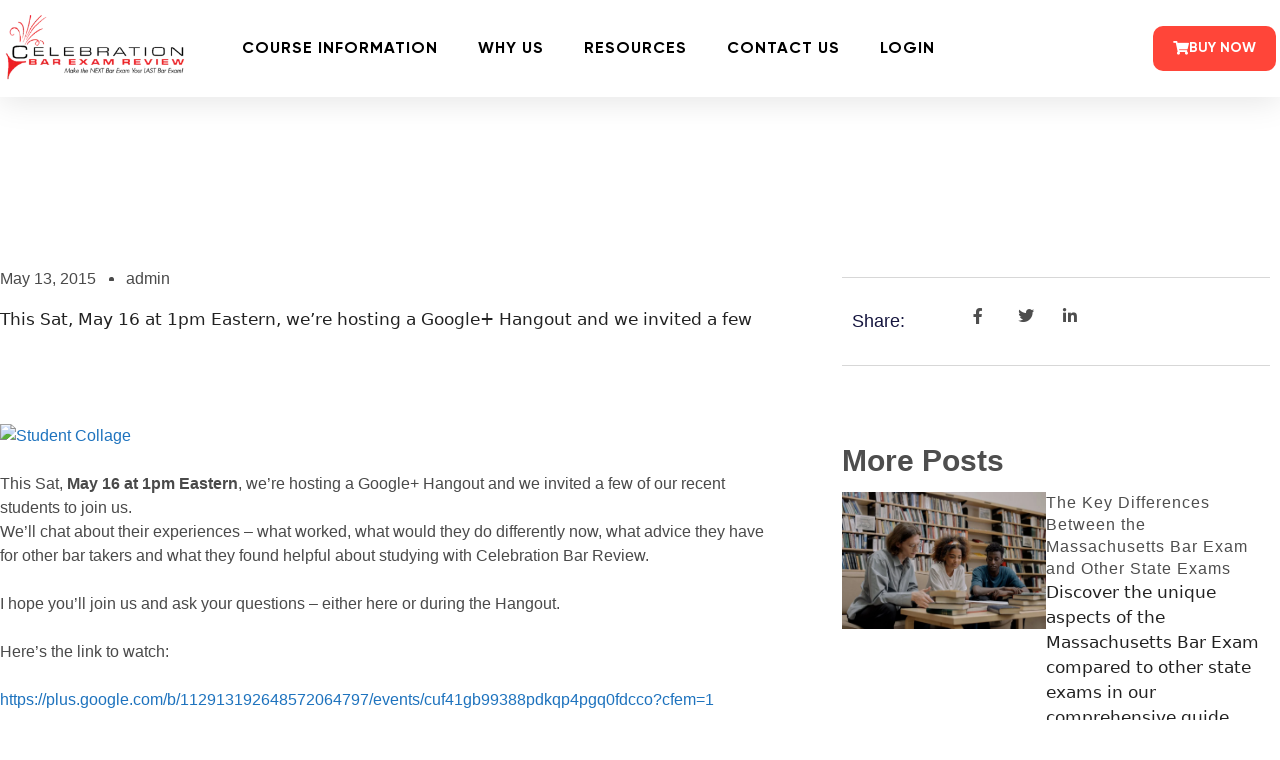

--- FILE ---
content_type: text/html; charset=UTF-8
request_url: https://celebrationbarreview.com/hangout-people-passed-bar-exams/
body_size: 25059
content:
<!DOCTYPE html><html lang="en-US" prefix="og: https://ogp.me/ns#"><head><script data-no-optimize="1">var litespeed_docref=sessionStorage.getItem("litespeed_docref");litespeed_docref&&(Object.defineProperty(document,"referrer",{get:function(){return litespeed_docref}}),sessionStorage.removeItem("litespeed_docref"));</script> <meta charset="UTF-8"><meta name="viewport" content="width=device-width, initial-scale=1"><title>Hangout with People Who Passed Their Bar Exams | Celebration Bar Exam Review</title><meta name="description" content="I hope you&#039;ll join us and ask your questions - either here or during the Hangout."/><meta name="robots" content="follow, index, max-snippet:-1, max-video-preview:-1, max-image-preview:large"/><link rel="canonical" href="https://celebrationbarreview.com/hangout-people-passed-bar-exams/" /><meta property="og:locale" content="en_US" /><meta property="og:type" content="article" /><meta property="og:title" content="Hangout with People Who Passed Their Bar Exams | Celebration Bar Exam Review" /><meta property="og:description" content="I hope you&#039;ll join us and ask your questions - either here or during the Hangout." /><meta property="og:url" content="https://celebrationbarreview.com/hangout-people-passed-bar-exams/" /><meta property="og:site_name" content="Celebration Bar Exam Review" /><meta property="article:section" content="Uncategorized" /><meta property="og:image" content="https://celebrationbarreview.com/wp-content/uploads/2023/06/cr.jpg" /><meta property="og:image:secure_url" content="https://celebrationbarreview.com/wp-content/uploads/2023/06/cr.jpg" /><meta property="og:image:width" content="1000" /><meta property="og:image:height" content="661" /><meta property="og:image:alt" content="Hangout with People Who Passed Their Bar Exams" /><meta property="og:image:type" content="image/jpeg" /><meta property="article:published_time" content="2015-05-13T09:22:23-06:00" /><meta name="twitter:card" content="summary_large_image" /><meta name="twitter:title" content="Hangout with People Who Passed Their Bar Exams | Celebration Bar Exam Review" /><meta name="twitter:description" content="I hope you&#039;ll join us and ask your questions - either here or during the Hangout." /><meta name="twitter:image" content="https://celebrationbarreview.com/wp-content/uploads/2023/06/cr.jpg" /> <script type="application/ld+json" class="rank-math-schema">{"@context":"https://schema.org","@graph":[{"@type":["EducationalOrganization","Organization"],"@id":"https://celebrationbarreview.com/#organization","name":"Celebration Bar Exam Review","url":"https://celebrationbarreview.com","logo":{"@type":"ImageObject","@id":"https://celebrationbarreview.com/#logo","url":"https://celebrationbarreview.com/wp-content/uploads/2023/03/logo-with-tagline-2-no-background.png","contentUrl":"https://celebrationbarreview.com/wp-content/uploads/2023/03/logo-with-tagline-2-no-background.png","caption":"Celebration Bar Exam Review","inLanguage":"en-US","width":"320","height":"107"}},{"@type":"WebSite","@id":"https://celebrationbarreview.com/#website","url":"https://celebrationbarreview.com","name":"Celebration Bar Exam Review","publisher":{"@id":"https://celebrationbarreview.com/#organization"},"inLanguage":"en-US"},{"@type":"ImageObject","@id":"http://localhost/celebrationbarreview/wp-content/uploads/2015/05/Student-Collage-300x300.jpg","url":"http://localhost/celebrationbarreview/wp-content/uploads/2015/05/Student-Collage-300x300.jpg","width":"200","height":"200","inLanguage":"en-US"},{"@type":"WebPage","@id":"https://celebrationbarreview.com/hangout-people-passed-bar-exams/#webpage","url":"https://celebrationbarreview.com/hangout-people-passed-bar-exams/","name":"Hangout with People Who Passed Their Bar Exams | Celebration Bar Exam Review","datePublished":"2015-05-13T09:22:23-06:00","dateModified":"2015-05-13T09:22:23-06:00","isPartOf":{"@id":"https://celebrationbarreview.com/#website"},"primaryImageOfPage":{"@id":"http://localhost/celebrationbarreview/wp-content/uploads/2015/05/Student-Collage-300x300.jpg"},"inLanguage":"en-US"},{"@type":"Person","@id":"https://celebrationbarreview.com/author/admin/","name":"admin","url":"https://celebrationbarreview.com/author/admin/","image":{"@type":"ImageObject","@id":"https://celebrationbarreview.com/wp-content/litespeed/avatar/f75287338f887bbf08b3fb35003b45c6.jpg?ver=1768082993","url":"https://celebrationbarreview.com/wp-content/litespeed/avatar/f75287338f887bbf08b3fb35003b45c6.jpg?ver=1768082993","caption":"admin","inLanguage":"en-US"},"worksFor":{"@id":"https://celebrationbarreview.com/#organization"}},{"@type":"BlogPosting","headline":"Hangout with People Who Passed Their Bar Exams | Celebration Bar Exam Review","datePublished":"2015-05-13T09:22:23-06:00","dateModified":"2015-05-13T09:22:23-06:00","articleSection":"Uncategorized","author":{"@id":"https://celebrationbarreview.com/author/admin/","name":"admin"},"publisher":{"@id":"https://celebrationbarreview.com/#organization"},"description":"I hope you&#039;ll join us and ask your questions - either here or during the Hangout.","name":"Hangout with People Who Passed Their Bar Exams | Celebration Bar Exam Review","@id":"https://celebrationbarreview.com/hangout-people-passed-bar-exams/#richSnippet","isPartOf":{"@id":"https://celebrationbarreview.com/hangout-people-passed-bar-exams/#webpage"},"image":{"@id":"http://localhost/celebrationbarreview/wp-content/uploads/2015/05/Student-Collage-300x300.jpg"},"inLanguage":"en-US","mainEntityOfPage":{"@id":"https://celebrationbarreview.com/hangout-people-passed-bar-exams/#webpage"}}]}</script> <link href='https://fonts.gstatic.com' crossorigin rel='preconnect' /><link href='https://fonts.googleapis.com' crossorigin rel='preconnect' /><link rel="alternate" type="application/rss+xml" title="Celebration Bar Exam Review &raquo; Feed" href="https://celebrationbarreview.com/feed/" /><link rel="alternate" type="application/rss+xml" title="Celebration Bar Exam Review &raquo; Comments Feed" href="https://celebrationbarreview.com/comments/feed/" /><link rel="alternate" type="application/rss+xml" title="Celebration Bar Exam Review &raquo; Hangout with People Who Passed Their Bar Exams Comments Feed" href="https://celebrationbarreview.com/hangout-people-passed-bar-exams/feed/" /><link rel="alternate" title="oEmbed (JSON)" type="application/json+oembed" href="https://celebrationbarreview.com/wp-json/oembed/1.0/embed?url=https%3A%2F%2Fcelebrationbarreview.com%2Fhangout-people-passed-bar-exams%2F" /><link rel="alternate" title="oEmbed (XML)" type="text/xml+oembed" href="https://celebrationbarreview.com/wp-json/oembed/1.0/embed?url=https%3A%2F%2Fcelebrationbarreview.com%2Fhangout-people-passed-bar-exams%2F&#038;format=xml" /><style id='wp-img-auto-sizes-contain-inline-css'>img:is([sizes=auto i],[sizes^="auto," i]){contain-intrinsic-size:3000px 1500px}
/*# sourceURL=wp-img-auto-sizes-contain-inline-css */</style><style id="litespeed-ccss">ul{box-sizing:border-box}:root{--wp--preset--font-size--normal:16px;--wp--preset--font-size--huge:42px}.aligncenter{clear:both}.screen-reader-text{clip:rect(1px,1px,1px,1px);word-wrap:normal!important;border:0;-webkit-clip-path:inset(50%);clip-path:inset(50%);height:1px;margin:-1px;overflow:hidden;padding:0;position:absolute;width:1px}body{--wp--preset--color--black:#000;--wp--preset--color--cyan-bluish-gray:#abb8c3;--wp--preset--color--white:#fff;--wp--preset--color--pale-pink:#f78da7;--wp--preset--color--vivid-red:#cf2e2e;--wp--preset--color--luminous-vivid-orange:#ff6900;--wp--preset--color--luminous-vivid-amber:#fcb900;--wp--preset--color--light-green-cyan:#7bdcb5;--wp--preset--color--vivid-green-cyan:#00d084;--wp--preset--color--pale-cyan-blue:#8ed1fc;--wp--preset--color--vivid-cyan-blue:#0693e3;--wp--preset--color--vivid-purple:#9b51e0;--wp--preset--color--contrast:var(--contrast);--wp--preset--color--contrast-2:var(--contrast-2);--wp--preset--color--contrast-3:var(--contrast-3);--wp--preset--color--base:var(--base);--wp--preset--color--base-2:var(--base-2);--wp--preset--color--base-3:var(--base-3);--wp--preset--color--accent:var(--accent);--wp--preset--gradient--vivid-cyan-blue-to-vivid-purple:linear-gradient(135deg,rgba(6,147,227,1) 0%,#9b51e0 100%);--wp--preset--gradient--light-green-cyan-to-vivid-green-cyan:linear-gradient(135deg,#7adcb4 0%,#00d082 100%);--wp--preset--gradient--luminous-vivid-amber-to-luminous-vivid-orange:linear-gradient(135deg,rgba(252,185,0,1) 0%,rgba(255,105,0,1) 100%);--wp--preset--gradient--luminous-vivid-orange-to-vivid-red:linear-gradient(135deg,rgba(255,105,0,1) 0%,#cf2e2e 100%);--wp--preset--gradient--very-light-gray-to-cyan-bluish-gray:linear-gradient(135deg,#eee 0%,#a9b8c3 100%);--wp--preset--gradient--cool-to-warm-spectrum:linear-gradient(135deg,#4aeadc 0%,#9778d1 20%,#cf2aba 40%,#ee2c82 60%,#fb6962 80%,#fef84c 100%);--wp--preset--gradient--blush-light-purple:linear-gradient(135deg,#ffceec 0%,#9896f0 100%);--wp--preset--gradient--blush-bordeaux:linear-gradient(135deg,#fecda5 0%,#fe2d2d 50%,#6b003e 100%);--wp--preset--gradient--luminous-dusk:linear-gradient(135deg,#ffcb70 0%,#c751c0 50%,#4158d0 100%);--wp--preset--gradient--pale-ocean:linear-gradient(135deg,#fff5cb 0%,#b6e3d4 50%,#33a7b5 100%);--wp--preset--gradient--electric-grass:linear-gradient(135deg,#caf880 0%,#71ce7e 100%);--wp--preset--gradient--midnight:linear-gradient(135deg,#020381 0%,#2874fc 100%);--wp--preset--duotone--dark-grayscale:url('#wp-duotone-dark-grayscale');--wp--preset--duotone--grayscale:url('#wp-duotone-grayscale');--wp--preset--duotone--purple-yellow:url('#wp-duotone-purple-yellow');--wp--preset--duotone--blue-red:url('#wp-duotone-blue-red');--wp--preset--duotone--midnight:url('#wp-duotone-midnight');--wp--preset--duotone--magenta-yellow:url('#wp-duotone-magenta-yellow');--wp--preset--duotone--purple-green:url('#wp-duotone-purple-green');--wp--preset--duotone--blue-orange:url('#wp-duotone-blue-orange');--wp--preset--font-size--small:13px;--wp--preset--font-size--medium:20px;--wp--preset--font-size--large:36px;--wp--preset--font-size--x-large:42px;--wp--preset--spacing--20:.44rem;--wp--preset--spacing--30:.67rem;--wp--preset--spacing--40:1rem;--wp--preset--spacing--50:1.5rem;--wp--preset--spacing--60:2.25rem;--wp--preset--spacing--70:3.38rem;--wp--preset--spacing--80:5.06rem;--wp--preset--shadow--natural:6px 6px 9px rgba(0,0,0,.2);--wp--preset--shadow--deep:12px 12px 50px rgba(0,0,0,.4);--wp--preset--shadow--sharp:6px 6px 0px rgba(0,0,0,.2);--wp--preset--shadow--outlined:6px 6px 0px -3px rgba(255,255,255,1),6px 6px rgba(0,0,0,1);--wp--preset--shadow--crisp:6px 6px 0px rgba(0,0,0,1)}body,h1,h2,h3,html,li,p,ul{margin:0;padding:0;border:0}html{font-family:sans-serif;-webkit-text-size-adjust:100%;-ms-text-size-adjust:100%;-webkit-font-smoothing:antialiased;-moz-osx-font-smoothing:grayscale}html{box-sizing:border-box}*,:after,:before{box-sizing:inherit}::-moz-focus-inner{border-style:none;padding:0}:-moz-focusring{outline:1px dotted ButtonText}body{font-family:-apple-system,system-ui,BlinkMacSystemFont,"Segoe UI",Helvetica,Arial,sans-serif,"Apple Color Emoji","Segoe UI Emoji","Segoe UI Symbol";font-weight:400;text-transform:none;font-size:17px;line-height:1.5}p{margin-bottom:1.5em}h1,h2,h3{font-family:inherit;font-size:100%;font-style:inherit;font-weight:inherit}h1{font-size:42px;margin-bottom:20px;line-height:1.2em;font-weight:400;text-transform:none}h2{font-size:35px;margin-bottom:20px;line-height:1.2em;font-weight:400;text-transform:none}h3{font-size:29px;margin-bottom:20px;line-height:1.2em;font-weight:400;text-transform:none}ul{margin:0 0 1.5em 3em}ul{list-style:disc}li>ul{margin-bottom:0;margin-left:1.5em}i{font-style:italic}img{height:auto;max-width:100%}a{text-decoration:none}.aligncenter{clear:both;display:block;margin:0 auto}.size-full,.size-thumbnail{max-width:100%;height:auto}.screen-reader-text{border:0;clip:rect(1px,1px,1px,1px);-webkit-clip-path:inset(50%);clip-path:inset(50%);height:1px;margin:-1px;overflow:hidden;padding:0;position:absolute!important;width:1px;word-wrap:normal!important}.site-content{word-wrap:break-word}.site-content{display:flex}.grid-container{margin-left:auto;margin-right:auto;max-width:1200px}.full-width-content .container.grid-container{max-width:100%}.container.grid-container{width:auto}@media (max-width:768px){.site-content{flex-direction:column}}body{background-color:var(--base-2);color:var(--contrast)}a{color:var(--accent)}a{text-decoration:underline}:root{--contrast:#222;--contrast-2:#575760;--contrast-3:#b2b2be;--base:#f0f0f0;--base-2:#f7f8f9;--base-3:#fff;--accent:#1e73be}html{font-family:Poppins,sans-serif;font-weight:400;font-style:normal;text-decoration:none}h1,h2,h3{font-weight:600}:root{--gp-search-modal-bg-color:var(--base-3);--gp-search-modal-text-color:var(--contrast);--gp-search-modal-overlay-bg-color:rgba(0,0,0,.2)}.elementor-template-full-width .site-content{display:block}[class*=" eicon-"]{display:inline-block;font-family:eicons;font-size:inherit;font-weight:400;font-style:normal;font-variant:normal;line-height:1;text-rendering:auto;-webkit-font-smoothing:antialiased;-moz-osx-font-smoothing:grayscale}.eicon-menu-bar:before{content:"\e816"}.eicon-close:before{content:"\e87f"}.elementor-screen-only,.screen-reader-text{position:absolute;top:-10000em;width:1px;height:1px;margin:-1px;padding:0;overflow:hidden;clip:rect(0,0,0,0);border:0}.elementor *,.elementor :after,.elementor :before{box-sizing:border-box}.elementor a{box-shadow:none;text-decoration:none}.elementor img{height:auto;max-width:100%;border:none;border-radius:0;box-shadow:none}.elementor-widget-wrap .elementor-element.elementor-widget__width-initial{max-width:100%}@media (max-width:767px){.elementor-widget-wrap .elementor-element.elementor-widget-mobile__width-initial{max-width:100%}}.elementor-element{--flex-direction:initial;--flex-wrap:initial;--justify-content:initial;--align-items:initial;--align-content:initial;--gap:initial;--flex-basis:initial;--flex-grow:initial;--flex-shrink:initial;--order:initial;--align-self:initial;flex-basis:var(--flex-basis);flex-grow:var(--flex-grow);flex-shrink:var(--flex-shrink);order:var(--order);align-self:var(--align-self)}.elementor-align-right{text-align:right}.elementor-align-right .elementor-button{width:auto}.elementor-align-left{text-align:left}@media (max-width:767px){.elementor-mobile-align-center{text-align:center}}:root{--page-title-display:block}.elementor-page-title{display:var(--page-title-display)}.elementor-section{position:relative}.elementor-section .elementor-container{display:flex;margin-right:auto;margin-left:auto;position:relative}@media (max-width:1024px){.elementor-section .elementor-container{flex-wrap:wrap}}.elementor-section.elementor-section-boxed>.elementor-container{max-width:1140px}.elementor-section.elementor-section-items-middle>.elementor-container{align-items:center}.elementor-widget-wrap{position:relative;width:100%;flex-wrap:wrap;align-content:flex-start}.elementor:not(.elementor-bc-flex-widget) .elementor-widget-wrap{display:flex}.elementor-widget-wrap>.elementor-element{width:100%}.elementor-widget{position:relative}.elementor-widget:not(:last-child){margin-bottom:20px}.elementor-column{position:relative;min-height:1px;display:flex}.elementor-column-gap-default>.elementor-column>.elementor-element-populated{padding:10px}@media (min-width:768px){.elementor-column.elementor-col-33{width:33.333%}.elementor-column.elementor-col-50{width:50%}.elementor-column.elementor-col-100{width:100%}}@media (max-width:767px){.elementor-column{width:100%}}ul.elementor-icon-list-items.elementor-inline-items{display:flex;flex-wrap:wrap}ul.elementor-icon-list-items.elementor-inline-items .elementor-inline-item{word-break:break-word}.elementor-grid{display:grid;grid-column-gap:var(--grid-column-gap);grid-row-gap:var(--grid-row-gap)}.elementor-grid .elementor-grid-item{min-width:0}.elementor-grid-1 .elementor-grid{grid-template-columns:repeat(1,1fr)}@media (max-width:1024px){.elementor-grid-tablet-2 .elementor-grid{grid-template-columns:repeat(2,1fr)}}@media (max-width:767px){.elementor-grid-mobile-1 .elementor-grid{grid-template-columns:repeat(1,1fr)}}.elementor-button{display:inline-block;line-height:1;background-color:#69727d;font-size:15px;padding:12px 24px;border-radius:3px;color:#fff;fill:#fff;text-align:center}.elementor-button:visited{color:#fff}.elementor-button-content-wrapper{display:flex;justify-content:center}.elementor-button-icon{flex-grow:0;order:5}.elementor-button-text{flex-grow:1;order:10;display:inline-block}.elementor-button .elementor-align-icon-right{margin-left:5px;order:15}.elementor-button span{text-decoration:inherit}.elementor-element{--swiper-theme-color:#000;--swiper-navigation-size:44px;--swiper-pagination-bullet-size:6px;--swiper-pagination-bullet-horizontal-gap:6px}.elementor .elementor-element ul.elementor-icon-list-items{padding:0}@media (max-width:767px){.elementor .elementor-hidden-phone{display:none}}:root{--swiper-theme-color:#007aff}:root{--swiper-navigation-size:44px}.elementor-kit-33{--e-global-color-primary:#16163f;--e-global-color-secondary:#6c6b7d;--e-global-color-text:#4a4a4a;--e-global-color-accent:#d3be90;--e-global-color-kadence1:#2b6cb0;--e-global-color-kadence2:#215387;--e-global-color-kadence3:#1a202c;--e-global-color-kadence4:#2d3748;--e-global-color-kadence5:#4a5568;--e-global-color-kadence6:#718096;--e-global-color-kadence7:#edf2f7;--e-global-color-kadence8:#f7fafc;--e-global-color-kadence9:#fff;--e-global-color-17794e9:#fff;--e-global-color-59840b4:#fff;--e-global-color-9806251:#00000000;--e-global-color-e67448b:#211F40AB;--e-global-color-60b35d2:#211F405C;--e-global-color-5136fff:#d7d7d7;--e-global-color-972587f:#FFFFFF33;--e-global-color-e7c5d7a:#000000CC;--e-global-color-7c2293b:#ff4539;--e-global-color-4afaff3:#2ea3f2;--e-global-color-aa826ff:#086eb3;--e-global-color-c85f852:#c3160b;--e-global-color-b4ebb2b:#4e4e4e;--e-global-color-8e1e116:#c4c4c4;--e-global-color-8e73a6c:#ebebeb;--e-global-color-3586f46:#f5f9fe;--e-global-typography-primary-font-family:"Poppins";--e-global-typography-primary-font-size:55px;--e-global-typography-primary-font-weight:600;--e-global-typography-primary-text-transform:none;--e-global-typography-primary-line-height:1.4em;--e-global-typography-primary-letter-spacing:1px;--e-global-typography-secondary-font-family:"Poppins";--e-global-typography-secondary-font-size:40px;--e-global-typography-secondary-font-weight:600;--e-global-typography-secondary-text-transform:capitalize;--e-global-typography-text-font-family:"Poppins";--e-global-typography-text-font-size:16px;--e-global-typography-text-font-weight:400;--e-global-typography-text-font-style:normal;--e-global-typography-accent-font-family:"Montserrat";--e-global-typography-accent-font-size:16px;--e-global-typography-accent-font-weight:400;--e-global-typography-accent-text-transform:capitalize;--e-global-typography-1b131ce-font-family:"Montserrat";--e-global-typography-1b131ce-font-size:14px;--e-global-typography-1b131ce-font-weight:300;--e-global-typography-1b131ce-font-style:normal;--e-global-typography-7eabbf1-font-family:"Merriweather";--e-global-typography-7eabbf1-font-size:75px;--e-global-typography-7eabbf1-font-weight:100;--e-global-typography-7eabbf1-text-transform:capitalize;--e-global-typography-7eabbf1-line-height:1.2em;--e-global-typography-e061a7d-font-family:"Montserrat";--e-global-typography-e061a7d-font-size:45px;--e-global-typography-e061a7d-font-weight:700;--e-global-typography-cc5421e-font-family:"Montserrat";--e-global-typography-cc5421e-font-size:20px;--e-global-typography-cc5421e-font-weight:600;--e-global-typography-cc5421e-text-transform:capitalize;--e-global-typography-f0fbaa9-font-family:"Montserrat";--e-global-typography-f0fbaa9-font-size:24px;--e-global-typography-f0fbaa9-font-weight:300;--e-global-typography-f0fbaa9-text-transform:capitalize;--e-global-typography-41f77b9-font-family:"Montserrat";--e-global-typography-41f77b9-font-size:20px;--e-global-typography-41f77b9-font-weight:400;--e-global-typography-41f77b9-text-transform:capitalize;--e-global-typography-41f77b9-font-style:normal;--e-global-typography-41f77b9-line-height:1.4em;--e-global-typography-fd38e56-font-family:"Merriweather";--e-global-typography-fd38e56-font-size:20px;--e-global-typography-fd38e56-font-weight:300;--e-global-typography-fd38e56-text-transform:capitalize;--e-global-typography-fd38e56-line-height:1.4em;--e-global-typography-c2de1d2-font-family:"Montserrat";--e-global-typography-c2de1d2-font-size:18px;--e-global-typography-c2de1d2-font-weight:300;--e-global-typography-c2de1d2-text-transform:capitalize;--e-global-typography-db478c5-font-family:"Merriweather";--e-global-typography-db478c5-font-size:40px;--e-global-typography-db478c5-font-weight:100;--e-global-typography-db478c5-text-transform:capitalize;--e-global-typography-db478c5-line-height:1.2em;--e-global-typography-2fd7a95-font-family:"Merriweather";--e-global-typography-2fd7a95-font-size:25px;--e-global-typography-2fd7a95-font-weight:300;--e-global-typography-2fd7a95-text-transform:capitalize;--e-global-typography-2fd7a95-line-height:1.4em;--e-global-typography-a1176a9-font-family:"Montserrat";--e-global-typography-a1176a9-font-size:18px;--e-global-typography-a1176a9-font-weight:500;--e-global-typography-a1176a9-text-transform:capitalize;--e-global-typography-a1176a9-line-height:1.2em;--e-global-typography-0fb681b-font-family:"Montserrat";--e-global-typography-0fb681b-font-size:18px;--e-global-typography-0fb681b-text-decoration:underline;--e-global-typography-4e3f8c5-font-size:18px;--e-global-typography-4e3f8c5-font-weight:500;--e-global-typography-4e3f8c5-text-transform:uppercase;--e-global-typography-4e3f8c5-text-decoration:none;--e-global-typography-5a2a4f7-font-size:28px;--e-global-typography-5a2a4f7-font-weight:600;--e-global-typography-5a2a4f7-text-transform:uppercase;--e-global-typography-5a2a4f7-text-decoration:none;--e-global-typography-642d34a-font-size:80px;--e-global-typography-642d34a-font-weight:600;--e-global-typography-642d34a-text-transform:none;--e-global-typography-642d34a-line-height:1.2em;--e-global-typography-88459d9-font-size:30px;--e-global-typography-88459d9-line-height:1em;--e-global-typography-e2d0bb2-font-family:"Poppins";--e-global-typography-e2d0bb2-font-size:25px;--e-global-typography-e2d0bb2-font-weight:400;--e-global-typography-e2d0bb2-text-transform:none;--e-global-typography-e2d0bb2-line-height:1.4em;--e-global-typography-e2d0bb2-letter-spacing:1px;--e-global-typography-46df714-font-family:"Poppins";--e-global-typography-46df714-font-size:25px;--e-global-typography-46df714-font-weight:400;--e-global-typography-46df714-font-style:normal;background-color:var(--e-global-color-17794e9)}.elementor-kit-33 .elementor-button{background-color:var(--e-global-color-7c2293b);border-radius:10px}.elementor-section.elementor-section-boxed>.elementor-container{max-width:1520px}.elementor-widget:not(:last-child){margin-bottom:16px}.elementor-element{--widgets-spacing:16px}@media (max-width:1024px){.elementor-kit-33{--e-global-typography-primary-font-size:45px;--e-global-typography-secondary-font-size:30px;--e-global-typography-1b131ce-font-size:12px;--e-global-typography-7eabbf1-font-size:60px;--e-global-typography-e061a7d-font-size:34px;--e-global-typography-f0fbaa9-font-size:20px;--e-global-typography-41f77b9-font-size:18px;--e-global-typography-db478c5-font-size:60px;--e-global-typography-4e3f8c5-font-size:17px;--e-global-typography-5a2a4f7-font-size:20px;--e-global-typography-642d34a-font-size:50px;--e-global-typography-88459d9-font-size:25px;--e-global-typography-e2d0bb2-font-size:20px;--e-global-typography-46df714-font-size:20px}.elementor-section.elementor-section-boxed>.elementor-container{max-width:1024px}}@media (max-width:767px){.elementor-kit-33{--e-global-typography-primary-font-size:30px;--e-global-typography-secondary-font-size:20px;--e-global-typography-7eabbf1-font-size:45px;--e-global-typography-fd38e56-font-size:16px;--e-global-typography-db478c5-font-size:45px;--e-global-typography-2fd7a95-font-size:16px;--e-global-typography-4e3f8c5-font-size:16px;--e-global-typography-5a2a4f7-font-size:16px;--e-global-typography-642d34a-font-size:30px;--e-global-typography-88459d9-font-size:20px;--e-global-typography-e2d0bb2-font-size:18px;--e-global-typography-46df714-font-size:18px}.elementor-section.elementor-section-boxed>.elementor-container{max-width:767px}}.elementor-location-header:before{content:"";display:table;clear:both}.elementor-widget-heading .elementor-heading-title{color:var(--e-global-color-primary);font-family:var(--e-global-typography-primary-font-family),Sans-serif;font-size:var(--e-global-typography-primary-font-size);font-weight:var(--e-global-typography-primary-font-weight);text-transform:var(--e-global-typography-primary-text-transform);line-height:var(--e-global-typography-primary-line-height);letter-spacing:var(--e-global-typography-primary-letter-spacing)}.elementor-widget-button .elementor-button{font-family:var(--e-global-typography-accent-font-family),Sans-serif;font-size:var(--e-global-typography-accent-font-size);font-weight:var(--e-global-typography-accent-font-weight);text-transform:var(--e-global-typography-accent-text-transform);background-color:var(--e-global-color-accent)}.elementor-widget-icon-list .elementor-icon-list-item:not(:last-child):after{border-color:var(--e-global-color-text)}.elementor-widget-icon-list .elementor-icon-list-icon i{color:var(--e-global-color-primary)}.elementor-widget-icon-list .elementor-icon-list-item>.elementor-icon-list-text{font-family:var(--e-global-typography-text-font-family),Sans-serif;font-size:var(--e-global-typography-text-font-size);font-weight:var(--e-global-typography-text-font-weight);font-style:var(--e-global-typography-text-font-style)}.elementor-widget-icon-list .elementor-icon-list-text{color:var(--e-global-color-secondary)}.elementor-widget-theme-post-title .elementor-heading-title{color:var(--e-global-color-primary);font-family:var(--e-global-typography-primary-font-family),Sans-serif;font-size:var(--e-global-typography-primary-font-size);font-weight:var(--e-global-typography-primary-font-weight);text-transform:var(--e-global-typography-primary-text-transform);line-height:var(--e-global-typography-primary-line-height);letter-spacing:var(--e-global-typography-primary-letter-spacing)}.elementor-widget-theme-post-content{color:var(--e-global-color-text);font-family:var(--e-global-typography-text-font-family),Sans-serif;font-size:var(--e-global-typography-text-font-size);font-weight:var(--e-global-typography-text-font-weight);font-style:var(--e-global-typography-text-font-style)}.elementor-widget-posts .elementor-post__title,.elementor-widget-posts .elementor-post__title a{color:var(--e-global-color-secondary);font-family:var(--e-global-typography-primary-font-family),Sans-serif;font-size:var(--e-global-typography-primary-font-size);font-weight:var(--e-global-typography-primary-font-weight);text-transform:var(--e-global-typography-primary-text-transform);line-height:var(--e-global-typography-primary-line-height);letter-spacing:var(--e-global-typography-primary-letter-spacing)}.elementor-widget-nav-menu .elementor-nav-menu .elementor-item{font-family:var(--e-global-typography-primary-font-family),Sans-serif;font-size:var(--e-global-typography-primary-font-size);font-weight:var(--e-global-typography-primary-font-weight);text-transform:var(--e-global-typography-primary-text-transform);line-height:var(--e-global-typography-primary-line-height);letter-spacing:var(--e-global-typography-primary-letter-spacing)}.elementor-widget-nav-menu .elementor-nav-menu--main .elementor-item{color:var(--e-global-color-text);fill:var(--e-global-color-text)}.elementor-widget-nav-menu .elementor-nav-menu--main:not(.e--pointer-framed) .elementor-item:before,.elementor-widget-nav-menu .elementor-nav-menu--main:not(.e--pointer-framed) .elementor-item:after{background-color:var(--e-global-color-accent)}.elementor-widget-nav-menu{--e-nav-menu-divider-color:var(--e-global-color-text)}.elementor-widget-nav-menu .elementor-nav-menu--dropdown .elementor-item,.elementor-widget-nav-menu .elementor-nav-menu--dropdown .elementor-sub-item{font-family:var(--e-global-typography-accent-font-family),Sans-serif;font-size:var(--e-global-typography-accent-font-size);font-weight:var(--e-global-typography-accent-font-weight);text-transform:var(--e-global-typography-accent-text-transform)}.elementor-widget-post-info .elementor-icon-list-item:not(:last-child):after{border-color:var(--e-global-color-text)}.elementor-widget-post-info .elementor-icon-list-text{color:var(--e-global-color-secondary)}.elementor-widget-post-info .elementor-icon-list-item{font-family:var(--e-global-typography-text-font-family),Sans-serif;font-size:var(--e-global-typography-text-font-size);font-weight:var(--e-global-typography-text-font-weight);font-style:var(--e-global-typography-text-font-style)}@media (max-width:1024px){.elementor-widget-heading .elementor-heading-title{font-size:var(--e-global-typography-primary-font-size);line-height:var(--e-global-typography-primary-line-height);letter-spacing:var(--e-global-typography-primary-letter-spacing)}.elementor-widget-button .elementor-button{font-size:var(--e-global-typography-accent-font-size)}.elementor-widget-icon-list .elementor-icon-list-item>.elementor-icon-list-text{font-size:var(--e-global-typography-text-font-size)}.elementor-widget-theme-post-title .elementor-heading-title{font-size:var(--e-global-typography-primary-font-size);line-height:var(--e-global-typography-primary-line-height);letter-spacing:var(--e-global-typography-primary-letter-spacing)}.elementor-widget-theme-post-content{font-size:var(--e-global-typography-text-font-size)}.elementor-widget-posts .elementor-post__title,.elementor-widget-posts .elementor-post__title a{font-size:var(--e-global-typography-primary-font-size);line-height:var(--e-global-typography-primary-line-height);letter-spacing:var(--e-global-typography-primary-letter-spacing)}.elementor-widget-nav-menu .elementor-nav-menu .elementor-item{font-size:var(--e-global-typography-primary-font-size);line-height:var(--e-global-typography-primary-line-height);letter-spacing:var(--e-global-typography-primary-letter-spacing)}.elementor-widget-nav-menu .elementor-nav-menu--dropdown .elementor-item,.elementor-widget-nav-menu .elementor-nav-menu--dropdown .elementor-sub-item{font-size:var(--e-global-typography-accent-font-size)}.elementor-widget-post-info .elementor-icon-list-item{font-size:var(--e-global-typography-text-font-size)}}@media (max-width:767px){.elementor-widget-heading .elementor-heading-title{font-size:var(--e-global-typography-primary-font-size);line-height:var(--e-global-typography-primary-line-height);letter-spacing:var(--e-global-typography-primary-letter-spacing)}.elementor-widget-button .elementor-button{font-size:var(--e-global-typography-accent-font-size)}.elementor-widget-icon-list .elementor-icon-list-item>.elementor-icon-list-text{font-size:var(--e-global-typography-text-font-size)}.elementor-widget-theme-post-title .elementor-heading-title{font-size:var(--e-global-typography-primary-font-size);line-height:var(--e-global-typography-primary-line-height);letter-spacing:var(--e-global-typography-primary-letter-spacing)}.elementor-widget-theme-post-content{font-size:var(--e-global-typography-text-font-size)}.elementor-widget-posts .elementor-post__title,.elementor-widget-posts .elementor-post__title a{font-size:var(--e-global-typography-primary-font-size);line-height:var(--e-global-typography-primary-line-height);letter-spacing:var(--e-global-typography-primary-letter-spacing)}.elementor-widget-nav-menu .elementor-nav-menu .elementor-item{font-size:var(--e-global-typography-primary-font-size);line-height:var(--e-global-typography-primary-line-height);letter-spacing:var(--e-global-typography-primary-letter-spacing)}.elementor-widget-nav-menu .elementor-nav-menu--dropdown .elementor-item,.elementor-widget-nav-menu .elementor-nav-menu--dropdown .elementor-sub-item{font-size:var(--e-global-typography-accent-font-size)}.elementor-widget-post-info .elementor-icon-list-item{font-size:var(--e-global-typography-text-font-size)}}.elementor-51 .elementor-element.elementor-element-6acd9bac{box-shadow:0px 5px 30px 0px rgba(0,0,0,.1);z-index:10}.elementor-51 .elementor-element.elementor-element-1106bdde>.elementor-element-populated{padding:0}.elementor-51 .elementor-element.elementor-element-7a44521e:not(.elementor-motion-effects-element-type-background){background-color:var(--e-global-color-17794e9)}.elementor-51 .elementor-element.elementor-element-7a44521e{margin-top:0;margin-bottom:0;padding:15px 0}.elementor-51 .elementor-element.elementor-element-1e5f8e16.elementor-column.elementor-element[data-element_type="column"]>.elementor-widget-wrap.elementor-element-populated{align-content:center;align-items:center}.elementor-51 .elementor-element.elementor-element-1e5f8e16>.elementor-element-populated{padding:0}.elementor-51 .elementor-element.elementor-element-6fb3f665{text-align:left}.elementor-51 .elementor-element.elementor-element-6fb3f665 img{width:100%}.elementor-51 .elementor-element.elementor-element-10d3b9c9.elementor-column.elementor-element[data-element_type="column"]>.elementor-widget-wrap.elementor-element-populated{align-content:center;align-items:center}.elementor-51 .elementor-element.elementor-element-10d3b9c9>.elementor-element-populated{padding:0}.elementor-51 .elementor-element.elementor-element-10cbadd .elementor-menu-toggle{margin-left:auto;background-color:#fff}.elementor-51 .elementor-element.elementor-element-10cbadd .elementor-nav-menu .elementor-item{font-family:"Gilroy",Sans-serif;font-size:16px;font-weight:400;text-transform:uppercase}.elementor-51 .elementor-element.elementor-element-10cbadd .elementor-nav-menu--main .elementor-item{color:#000;fill:#000;padding-left:0;padding-right:0}.elementor-51 .elementor-element.elementor-element-10cbadd .elementor-nav-menu--main:not(.e--pointer-framed) .elementor-item:before,.elementor-51 .elementor-element.elementor-element-10cbadd .elementor-nav-menu--main:not(.e--pointer-framed) .elementor-item:after{background-color:var(--e-global-color-7c2293b)}.elementor-51 .elementor-element.elementor-element-10cbadd .e--pointer-underline .elementor-item:after{height:0}.elementor-51 .elementor-element.elementor-element-10cbadd{--e-nav-menu-horizontal-menu-item-margin:calc(40px/2);width:var(--container-widget-width,95.694%);max-width:95.694%;--container-widget-width:95.694%;--container-widget-flex-grow:0}.elementor-51 .elementor-element.elementor-element-10cbadd .elementor-nav-menu--dropdown a,.elementor-51 .elementor-element.elementor-element-10cbadd .elementor-menu-toggle{color:#4e4e4e}.elementor-51 .elementor-element.elementor-element-10cbadd .elementor-nav-menu--dropdown .elementor-item,.elementor-51 .elementor-element.elementor-element-10cbadd .elementor-nav-menu--dropdown .elementor-sub-item{font-family:var(--e-global-typography-accent-font-family),Sans-serif;font-size:var(--e-global-typography-accent-font-size);font-weight:var(--e-global-typography-accent-font-weight);text-transform:var(--e-global-typography-accent-text-transform)}.elementor-51 .elementor-element.elementor-element-10cbadd .elementor-nav-menu--main .elementor-nav-menu--dropdown,.elementor-51 .elementor-element.elementor-element-10cbadd .elementor-nav-menu__container.elementor-nav-menu--dropdown{box-shadow:0px 15px 20px 0px rgba(0,0,0,.1)}.elementor-51 .elementor-element.elementor-element-10cbadd .elementor-nav-menu--dropdown a{padding-left:10px;padding-right:10px;padding-top:15px;padding-bottom:15px}.elementor-51 .elementor-element.elementor-element-10cbadd div.elementor-menu-toggle{color:#16163f}.elementor-51 .elementor-element.elementor-element-10cbadd>.elementor-widget-container{padding:0}.elementor-51 .elementor-element.elementor-element-6bf50274.elementor-column.elementor-element[data-element_type="column"]>.elementor-widget-wrap.elementor-element-populated{align-content:center;align-items:center}.elementor-51 .elementor-element.elementor-element-6bf50274>.elementor-element-populated{padding:0}.elementor-51 .elementor-element.elementor-element-4eded563 .elementor-button .elementor-align-icon-right{margin-left:15px}.elementor-51 .elementor-element.elementor-element-4eded563 .elementor-button{font-family:"Gilroy",Sans-serif;font-size:14px;font-weight:500;text-transform:uppercase;fill:#fff;color:#fff;background-color:var(--e-global-color-7c2293b);border-radius:10px;padding:15px 20px}@media (max-width:1024px){.elementor-51 .elementor-element.elementor-element-6acd9bac{margin-top:0;margin-bottom:0}.elementor-51 .elementor-element.elementor-element-7a44521e{padding:20px 15px}.elementor-51 .elementor-element.elementor-element-1e5f8e16>.elementor-element-populated{padding:0}.elementor-51 .elementor-element.elementor-element-6fb3f665 img{width:100%;max-width:300px}.elementor-51 .elementor-element.elementor-element-10d3b9c9>.elementor-element-populated{padding:0}.elementor-51 .elementor-element.elementor-element-10cbadd .e--pointer-underline .elementor-item:after{height:0}.elementor-51 .elementor-element.elementor-element-10cbadd .elementor-nav-menu--dropdown .elementor-item,.elementor-51 .elementor-element.elementor-element-10cbadd .elementor-nav-menu--dropdown .elementor-sub-item{font-size:var(--e-global-typography-accent-font-size)}.elementor-51 .elementor-element.elementor-element-10cbadd .elementor-nav-menu--dropdown a{padding-left:10px;padding-right:10px}.elementor-51 .elementor-element.elementor-element-10cbadd .elementor-nav-menu--main>.elementor-nav-menu>li>.elementor-nav-menu--dropdown,.elementor-51 .elementor-element.elementor-element-10cbadd .elementor-nav-menu__container.elementor-nav-menu--dropdown{margin-top:52px!important}.elementor-51 .elementor-element.elementor-element-6bf50274>.elementor-element-populated{padding:0}}@media (max-width:767px){.elementor-51 .elementor-element.elementor-element-1106bdde>.elementor-element-populated{padding:0 0 10px}.elementor-51 .elementor-element.elementor-element-1e5f8e16{width:75%}.elementor-51 .elementor-element.elementor-element-6fb3f665 img{max-width:310px}.elementor-51 .elementor-element.elementor-element-6fb3f665{width:initial;max-width:initial}.elementor-51 .elementor-element.elementor-element-10d3b9c9{width:25%}.elementor-51 .elementor-element.elementor-element-10cbadd{--e-nav-menu-horizontal-menu-item-margin:calc(0px/2);width:var(--container-widget-width,100%);max-width:100%;--container-widget-width:100%;--container-widget-flex-grow:0}.elementor-51 .elementor-element.elementor-element-10cbadd .elementor-nav-menu--dropdown .elementor-item,.elementor-51 .elementor-element.elementor-element-10cbadd .elementor-nav-menu--dropdown .elementor-sub-item{font-size:var(--e-global-typography-accent-font-size)}.elementor-51 .elementor-element.elementor-element-10cbadd .elementor-nav-menu--main>.elementor-nav-menu>li>.elementor-nav-menu--dropdown,.elementor-51 .elementor-element.elementor-element-10cbadd .elementor-nav-menu__container.elementor-nav-menu--dropdown{margin-top:33px!important}.elementor-51 .elementor-element.elementor-element-6bf50274{width:55%}.elementor-51 .elementor-element.elementor-element-4eded563 .elementor-button{padding:15px 20px}}@media (min-width:768px){.elementor-51 .elementor-element.elementor-element-1e5f8e16{width:15.724%}.elementor-51 .elementor-element.elementor-element-10d3b9c9{width:63.19%}.elementor-51 .elementor-element.elementor-element-6bf50274{width:20.75%}}@media (max-width:1024px) and (min-width:768px){.elementor-51 .elementor-element.elementor-element-1e5f8e16{width:50%}.elementor-51 .elementor-element.elementor-element-10d3b9c9{width:15%}.elementor-51 .elementor-element.elementor-element-6bf50274{width:35%}}.elementor-51 .elementor-element.elementor-element-10cbadd{text-align:center}.elementor-40 .elementor-element.elementor-element-7a814076>.elementor-container{max-width:650px;min-height:250px}.elementor-40 .elementor-element.elementor-element-7a814076:not(.elementor-motion-effects-element-type-background){background-color:var(--e-global-color-b4ebb2b)}.elementor-40 .elementor-element.elementor-element-39f4c44c{text-align:center}.elementor-40 .elementor-element.elementor-element-39f4c44c .elementor-heading-title{color:var(--e-global-color-59840b4);font-family:var(--e-global-typography-db478c5-font-family),Sans-serif;font-size:var(--e-global-typography-db478c5-font-size);font-weight:var(--e-global-typography-db478c5-font-weight);text-transform:var(--e-global-typography-db478c5-text-transform);line-height:var(--e-global-typography-db478c5-line-height);letter-spacing:var(--e-global-typography-db478c5-letter-spacing);word-spacing:var(--e-global-typography-db478c5-word-spacing)}.elementor-40 .elementor-element.elementor-element-68c34a43{margin-top:150px;margin-bottom:80px}.elementor-40 .elementor-element.elementor-element-60ab6e63>.elementor-element-populated{padding:0 50px 0 0}.elementor-40 .elementor-element.elementor-element-420ee6e6 .elementor-icon-list-items.elementor-inline-items .elementor-icon-list-item{margin-right:calc(25px/2);margin-left:calc(25px/2)}.elementor-40 .elementor-element.elementor-element-420ee6e6 .elementor-icon-list-items.elementor-inline-items{margin-right:calc(-25px/2);margin-left:calc(-25px/2)}body:not(.rtl) .elementor-40 .elementor-element.elementor-element-420ee6e6 .elementor-icon-list-items.elementor-inline-items .elementor-icon-list-item:after{right:calc(-25px/2)}.elementor-40 .elementor-element.elementor-element-420ee6e6 .elementor-icon-list-item:not(:last-child):after{content:"";height:18%;border-color:var(--e-global-color-text)}.elementor-40 .elementor-element.elementor-element-420ee6e6 .elementor-icon-list-items.elementor-inline-items .elementor-icon-list-item:not(:last-child):after{border-left-style:dotted}.elementor-40 .elementor-element.elementor-element-420ee6e6 .elementor-inline-items .elementor-icon-list-item:not(:last-child):after{border-left-width:5px}.elementor-40 .elementor-element.elementor-element-420ee6e6 .elementor-icon-list-text{color:var(--e-global-color-text)}.elementor-40 .elementor-element.elementor-element-420ee6e6 .elementor-icon-list-item{font-family:var(--e-global-typography-text-font-family),Sans-serif;font-size:var(--e-global-typography-text-font-size);font-weight:var(--e-global-typography-text-font-weight);font-style:var(--e-global-typography-text-font-style)}.elementor-40 .elementor-element.elementor-element-1fb672f1{text-align:left;color:var(--e-global-color-text);font-family:var(--e-global-typography-text-font-family),Sans-serif;font-size:var(--e-global-typography-text-font-size);font-weight:var(--e-global-typography-text-font-weight);font-style:var(--e-global-typography-text-font-style)}.elementor-40 .elementor-element.elementor-element-1fb672f1>.elementor-widget-container{margin:50px 0 0}.elementor-40 .elementor-element.elementor-element-e7324f2{border-style:solid;border-width:1px 0;border-color:var(--e-global-color-5136fff);margin-top:0;margin-bottom:80px;padding:20px 0}.elementor-40 .elementor-element.elementor-element-ebacfab.elementor-column.elementor-element[data-element_type="column"]>.elementor-widget-wrap.elementor-element-populated{align-content:center;align-items:center}.elementor-40 .elementor-element.elementor-element-3bb2f1ec .elementor-heading-title{color:var(--e-global-color-primary);font-family:var(--e-global-typography-c2de1d2-font-family),Sans-serif;font-size:var(--e-global-typography-c2de1d2-font-size);font-weight:var(--e-global-typography-c2de1d2-font-weight);text-transform:var(--e-global-typography-c2de1d2-text-transform);line-height:var(--e-global-typography-c2de1d2-line-height);letter-spacing:var(--e-global-typography-c2de1d2-letter-spacing);word-spacing:var(--e-global-typography-c2de1d2-word-spacing)}.elementor-40 .elementor-element.elementor-element-593c5355 .elementor-icon-list-items.elementor-inline-items .elementor-icon-list-item{margin-right:calc(20px/2);margin-left:calc(20px/2)}.elementor-40 .elementor-element.elementor-element-593c5355 .elementor-icon-list-items.elementor-inline-items{margin-right:calc(-20px/2);margin-left:calc(-20px/2)}body:not(.rtl) .elementor-40 .elementor-element.elementor-element-593c5355 .elementor-icon-list-items.elementor-inline-items .elementor-icon-list-item:after{right:calc(-20px/2)}.elementor-40 .elementor-element.elementor-element-593c5355 .elementor-icon-list-icon i{color:var(--e-global-color-b4ebb2b)}.elementor-40 .elementor-element.elementor-element-593c5355{--e-icon-list-icon-size:16px;--icon-vertical-offset:0px}.elementor-40 .elementor-element.elementor-element-7e95a657 .elementor-heading-title{color:var(--e-global-color-b4ebb2b);font-size:var(--e-global-typography-88459d9-font-size);line-height:var(--e-global-typography-88459d9-line-height);letter-spacing:var(--e-global-typography-88459d9-letter-spacing);word-spacing:var(--e-global-typography-88459d9-word-spacing)}.elementor-40 .elementor-element.elementor-element-163bff0b:after{content:"1"}.elementor-40 .elementor-element.elementor-element-163bff0b{--grid-column-gap:30px;--grid-row-gap:4px}.elementor-40 .elementor-element.elementor-element-163bff0b .elementor-post__title,.elementor-40 .elementor-element.elementor-element-163bff0b .elementor-post__title a{color:var(--e-global-color-b4ebb2b);font-family:var(--e-global-typography-text-font-family),Sans-serif;font-size:var(--e-global-typography-text-font-size);font-weight:var(--e-global-typography-text-font-weight);font-style:var(--e-global-typography-text-font-style)}.elementor-40 .elementor-element.elementor-element-163bff0b .elementor-post__title{margin-bottom:0}.elementor-40 .elementor-element.elementor-element-163bff0b>.elementor-widget-container{padding:0}@media (max-width:1024px){.elementor-40 .elementor-element.elementor-element-39f4c44c .elementor-heading-title{font-size:var(--e-global-typography-db478c5-font-size);line-height:var(--e-global-typography-db478c5-line-height);letter-spacing:var(--e-global-typography-db478c5-letter-spacing);word-spacing:var(--e-global-typography-db478c5-word-spacing)}.elementor-40 .elementor-element.elementor-element-68c34a43{margin-top:80px;margin-bottom:80px;padding:0 25px}.elementor-40 .elementor-element.elementor-element-60ab6e63>.elementor-element-populated{padding:0}.elementor-40 .elementor-element.elementor-element-420ee6e6 .elementor-icon-list-item{font-size:var(--e-global-typography-text-font-size)}.elementor-40 .elementor-element.elementor-element-1fb672f1{font-size:var(--e-global-typography-text-font-size)}.elementor-40 .elementor-element.elementor-element-163bff0b .elementor-post__title,.elementor-40 .elementor-element.elementor-element-163bff0b .elementor-post__title a{font-size:var(--e-global-typography-text-font-size)}}@media (max-width:767px){.elementor-40 .elementor-element.elementor-element-39f4c44c .elementor-heading-title{font-size:var(--e-global-typography-db478c5-font-size);line-height:var(--e-global-typography-db478c5-line-height);letter-spacing:var(--e-global-typography-db478c5-letter-spacing);word-spacing:var(--e-global-typography-db478c5-word-spacing)}.elementor-40 .elementor-element.elementor-element-420ee6e6 .elementor-icon-list-item{font-size:var(--e-global-typography-text-font-size)}.elementor-40 .elementor-element.elementor-element-1fb672f1{font-size:var(--e-global-typography-text-font-size)}.elementor-40 .elementor-element.elementor-element-ebacfab{width:50%}.elementor-40 .elementor-element.elementor-element-29cb4d99{width:50%}.elementor-40 .elementor-element.elementor-element-163bff0b:after{content:"0.66"}.elementor-40 .elementor-element.elementor-element-163bff0b .elementor-post__title,.elementor-40 .elementor-element.elementor-element-163bff0b .elementor-post__title a{font-size:var(--e-global-typography-text-font-size)}}@media (min-width:768px){.elementor-40 .elementor-element.elementor-element-60ab6e63{width:65%}.elementor-40 .elementor-element.elementor-element-3370eaf5{width:35%}.elementor-40 .elementor-element.elementor-element-ebacfab{width:28.25%}.elementor-40 .elementor-element.elementor-element-29cb4d99{width:71.75%}}@media (max-width:1024px) and (min-width:768px){.elementor-40 .elementor-element.elementor-element-60ab6e63{width:100%}.elementor-40 .elementor-element.elementor-element-3370eaf5{width:100%}}.fab,.fas{-moz-osx-font-smoothing:grayscale;-webkit-font-smoothing:antialiased;display:inline-block;font-style:normal;font-variant:normal;text-rendering:auto;line-height:1}.fa-facebook-f:before{content:"\f39e"}.fa-linkedin-in:before{content:"\f0e1"}.fa-shopping-cart:before{content:"\f07a"}.fa-twitter:before{content:"\f099"}.fas{font-family:"Font Awesome 5 Free";font-weight:900}.fab{font-family:"Font Awesome 5 Brands";font-weight:400}.elementor-widget-image{text-align:center}.elementor-widget-image a{display:inline-block}.elementor-widget-image img{vertical-align:middle;display:inline-block}.elementor-item:after,.elementor-item:before{display:block;position:absolute}.elementor-item:not(:hover):not(:focus):not(.elementor-item-active):not(.highlighted):after,.elementor-item:not(:hover):not(:focus):not(.elementor-item-active):not(.highlighted):before{opacity:0}.e--pointer-underline .elementor-item:after,.e--pointer-underline .elementor-item:before{height:3px;width:100%;left:0;background-color:#3a3f45;z-index:2}.e--pointer-underline .elementor-item:after{content:"";bottom:0}.elementor-nav-menu--main .elementor-nav-menu a{padding:13px 20px}.elementor-nav-menu--main .elementor-nav-menu ul{position:absolute;width:12em;border-width:0;border-style:solid;padding:0}.elementor-nav-menu--layout-horizontal{display:flex}.elementor-nav-menu--layout-horizontal .elementor-nav-menu{display:flex;flex-wrap:wrap}.elementor-nav-menu--layout-horizontal .elementor-nav-menu a{white-space:nowrap;flex-grow:1}.elementor-nav-menu--layout-horizontal .elementor-nav-menu>li{display:flex}.elementor-nav-menu--layout-horizontal .elementor-nav-menu>li ul{top:100%!important}.elementor-nav-menu--layout-horizontal .elementor-nav-menu>li:not(:first-child)>a{-webkit-margin-start:var(--e-nav-menu-horizontal-menu-item-margin);margin-inline-start:var(--e-nav-menu-horizontal-menu-item-margin)}.elementor-nav-menu--layout-horizontal .elementor-nav-menu>li:not(:first-child)>ul{left:var(--e-nav-menu-horizontal-menu-item-margin)!important}.elementor-nav-menu--layout-horizontal .elementor-nav-menu>li:not(:last-child)>a{-webkit-margin-end:var(--e-nav-menu-horizontal-menu-item-margin);margin-inline-end:var(--e-nav-menu-horizontal-menu-item-margin)}.elementor-nav-menu--layout-horizontal .elementor-nav-menu>li:not(:last-child):after{content:var(--e-nav-menu-divider-content,none);height:var(--e-nav-menu-divider-height,35%);border-left:var(--e-nav-menu-divider-width,2px) var(--e-nav-menu-divider-style,solid) var(--e-nav-menu-divider-color,#000);border-bottom-color:var(--e-nav-menu-divider-color,#000);border-right-color:var(--e-nav-menu-divider-color,#000);border-top-color:var(--e-nav-menu-divider-color,#000);align-self:center}.elementor-nav-menu__align-center .elementor-nav-menu{margin-left:auto;margin-right:auto;justify-content:center}.elementor-widget-nav-menu .elementor-widget-container{display:flex;flex-direction:column}.elementor-nav-menu{position:relative;z-index:2}.elementor-nav-menu:after{content:" ";display:block;height:0;font:0/0 serif;clear:both;visibility:hidden;overflow:hidden}.elementor-nav-menu,.elementor-nav-menu li,.elementor-nav-menu ul{display:block;list-style:none;margin:0;padding:0;line-height:normal}.elementor-nav-menu ul{display:none}.elementor-nav-menu a,.elementor-nav-menu li{position:relative}.elementor-nav-menu li{border-width:0}.elementor-nav-menu a{display:flex;align-items:center}.elementor-nav-menu a{padding:10px 20px;line-height:20px}.elementor-menu-toggle{display:flex;align-items:center;justify-content:center;font-size:var(--nav-menu-icon-size,22px);padding:.25em;border:0 solid;border-radius:3px;background-color:rgba(0,0,0,.05);color:#2e3237}.elementor-menu-toggle:not(.elementor-active) .elementor-menu-toggle__icon--close{display:none}.elementor-nav-menu--dropdown{background-color:#fff;font-size:13px}.elementor-nav-menu--dropdown.elementor-nav-menu__container{margin-top:10px;transform-origin:top;overflow-y:auto;overflow-x:hidden}.elementor-nav-menu--dropdown.elementor-nav-menu__container .elementor-sub-item{font-size:.85em}.elementor-nav-menu--dropdown a{color:#2e3237}ul.elementor-nav-menu--dropdown a{text-shadow:none;border-left:8px solid transparent}.elementor-nav-menu__text-align-center .elementor-nav-menu--dropdown .elementor-nav-menu a{justify-content:center}.elementor-nav-menu--toggle{--menu-height:100vh}.elementor-nav-menu--toggle .elementor-menu-toggle:not(.elementor-active)+.elementor-nav-menu__container{transform:scaleY(0);max-height:0;overflow:hidden}.elementor-nav-menu--stretch .elementor-nav-menu__container.elementor-nav-menu--dropdown{position:absolute;z-index:9997}@media (max-width:1024px){.elementor-nav-menu--dropdown-tablet .elementor-nav-menu--main{display:none}}@media (min-width:1025px){.elementor-nav-menu--dropdown-tablet .elementor-menu-toggle,.elementor-nav-menu--dropdown-tablet .elementor-nav-menu--dropdown{display:none}.elementor-nav-menu--dropdown-tablet nav.elementor-nav-menu--dropdown.elementor-nav-menu__container{overflow-y:hidden}}.elementor-heading-title{padding:0;margin:0;line-height:1}.elementor-widget.elementor-icon-list--layout-inline .elementor-widget-container{overflow:hidden}.elementor-widget .elementor-icon-list-items.elementor-inline-items{margin-right:-8px;margin-left:-8px}.elementor-widget .elementor-icon-list-items.elementor-inline-items .elementor-icon-list-item{margin-right:8px;margin-left:8px}.elementor-widget .elementor-icon-list-items.elementor-inline-items .elementor-icon-list-item:after{width:auto;left:auto;right:auto;position:relative;height:100%;border-top:0;border-bottom:0;border-right:0;border-left-width:1px;border-style:solid;right:-8px}.elementor-widget .elementor-icon-list-items{list-style-type:none;margin:0;padding:0}.elementor-widget .elementor-icon-list-item{margin:0;padding:0;position:relative}.elementor-widget .elementor-icon-list-item:after{position:absolute;bottom:0;width:100%}.elementor-widget .elementor-icon-list-item,.elementor-widget .elementor-icon-list-item a{display:flex;font-size:inherit;align-items:var(--icon-vertical-align,center)}.elementor-widget .elementor-icon-list-icon+.elementor-icon-list-text{align-self:center;padding-left:5px}.elementor-widget .elementor-icon-list-icon{display:flex;position:relative;top:var(--icon-vertical-offset,initial)}.elementor-widget .elementor-icon-list-icon i{width:1.25em;font-size:var(--e-icon-list-icon-size)}.elementor-widget.elementor-widget-icon-list .elementor-icon-list-icon{text-align:var(--e-icon-list-icon-align)}.elementor-widget.elementor-align-left .elementor-icon-list-item,.elementor-widget.elementor-align-left .elementor-icon-list-item a{justify-content:flex-start;text-align:left}.elementor-widget.elementor-align-left .elementor-inline-items{justify-content:flex-start}.elementor-widget.elementor-align-right .elementor-icon-list-item{justify-content:flex-end;text-align:right}.elementor-widget.elementor-align-right .elementor-icon-list-items{justify-content:flex-end}.elementor-widget:not(.elementor-align-right) .elementor-icon-list-item:after{left:0}.elementor-widget:not(.elementor-align-left) .elementor-icon-list-item:after{right:0}@media (min-width:-1){.elementor-widget:not(.elementor-widescreen-align-right) .elementor-icon-list-item:after{left:0}.elementor-widget:not(.elementor-widescreen-align-left) .elementor-icon-list-item:after{right:0}}@media (max-width:-1){.elementor-widget:not(.elementor-laptop-align-right) .elementor-icon-list-item:after{left:0}.elementor-widget:not(.elementor-laptop-align-left) .elementor-icon-list-item:after{right:0}}@media (max-width:-1){.elementor-widget:not(.elementor-tablet_extra-align-right) .elementor-icon-list-item:after{left:0}.elementor-widget:not(.elementor-tablet_extra-align-left) .elementor-icon-list-item:after{right:0}}@media (max-width:1024px){.elementor-widget:not(.elementor-tablet-align-right) .elementor-icon-list-item:after{left:0}.elementor-widget:not(.elementor-tablet-align-left) .elementor-icon-list-item:after{right:0}}@media (max-width:-1){.elementor-widget:not(.elementor-mobile_extra-align-right) .elementor-icon-list-item:after{left:0}.elementor-widget:not(.elementor-mobile_extra-align-left) .elementor-icon-list-item:after{right:0}}@media (max-width:767px){.elementor-widget.elementor-mobile-align-center .elementor-icon-list-item{justify-content:center}.elementor-widget.elementor-mobile-align-center .elementor-icon-list-item:after{margin:auto}.elementor-widget.elementor-mobile-align-center .elementor-inline-items{justify-content:center}.elementor-widget:not(.elementor-mobile-align-right) .elementor-icon-list-item:after{left:0}.elementor-widget:not(.elementor-mobile-align-left) .elementor-icon-list-item:after{right:0}}.elementor-icon-list-items .elementor-icon-list-item .elementor-icon-list-text{display:inline-block}.elementor-widget-posts:after{display:none}.elementor-posts-container:not(.elementor-posts-masonry){align-items:stretch}.elementor-posts-container .elementor-post{padding:0;margin:0}.elementor-posts-container .elementor-post__excerpt{flex-grow:var(--read-more-alignment,0)}.elementor-posts .elementor-post{flex-direction:column}.elementor-posts .elementor-post__title{font-size:18px;margin:0}.elementor-posts .elementor-post__excerpt{margin-bottom:10px}.elementor-posts .elementor-post__text{display:var(--item-display,block);flex-direction:column;flex-grow:1}.elementor-posts--skin-classic .elementor-post{overflow:hidden}.elementor-posts--thumbnail-left .elementor-post{flex-direction:row}.elementor-posts .elementor-post{display:flex}</style><link rel="preload" data-asynced="1" data-optimized="2" as="style" onload="this.onload=null;this.rel='stylesheet'" href="https://celebrationbarreview.com/wp-content/litespeed/ucss/eafb7652f06b20ff2d21a220357ebb5b.css?ver=c5274" /><script data-optimized="1" type="litespeed/javascript" data-src="https://celebrationbarreview.com/wp-content/plugins/litespeed-cache/assets/js/css_async.min.js"></script> <style id='classic-theme-styles-inline-css'>/*! This file is auto-generated */
.wp-block-button__link{color:#fff;background-color:#32373c;border-radius:9999px;box-shadow:none;text-decoration:none;padding:calc(.667em + 2px) calc(1.333em + 2px);font-size:1.125em}.wp-block-file__button{background:#32373c;color:#fff;text-decoration:none}
/*# sourceURL=/wp-includes/css/classic-themes.min.css */</style><style id='global-styles-inline-css'>:root{--wp--preset--aspect-ratio--square: 1;--wp--preset--aspect-ratio--4-3: 4/3;--wp--preset--aspect-ratio--3-4: 3/4;--wp--preset--aspect-ratio--3-2: 3/2;--wp--preset--aspect-ratio--2-3: 2/3;--wp--preset--aspect-ratio--16-9: 16/9;--wp--preset--aspect-ratio--9-16: 9/16;--wp--preset--color--black: #000000;--wp--preset--color--cyan-bluish-gray: #abb8c3;--wp--preset--color--white: #ffffff;--wp--preset--color--pale-pink: #f78da7;--wp--preset--color--vivid-red: #cf2e2e;--wp--preset--color--luminous-vivid-orange: #ff6900;--wp--preset--color--luminous-vivid-amber: #fcb900;--wp--preset--color--light-green-cyan: #7bdcb5;--wp--preset--color--vivid-green-cyan: #00d084;--wp--preset--color--pale-cyan-blue: #8ed1fc;--wp--preset--color--vivid-cyan-blue: #0693e3;--wp--preset--color--vivid-purple: #9b51e0;--wp--preset--color--contrast: var(--contrast);--wp--preset--color--contrast-2: var(--contrast-2);--wp--preset--color--contrast-3: var(--contrast-3);--wp--preset--color--base: var(--base);--wp--preset--color--base-2: var(--base-2);--wp--preset--color--base-3: var(--base-3);--wp--preset--color--accent: var(--accent);--wp--preset--gradient--vivid-cyan-blue-to-vivid-purple: linear-gradient(135deg,rgb(6,147,227) 0%,rgb(155,81,224) 100%);--wp--preset--gradient--light-green-cyan-to-vivid-green-cyan: linear-gradient(135deg,rgb(122,220,180) 0%,rgb(0,208,130) 100%);--wp--preset--gradient--luminous-vivid-amber-to-luminous-vivid-orange: linear-gradient(135deg,rgb(252,185,0) 0%,rgb(255,105,0) 100%);--wp--preset--gradient--luminous-vivid-orange-to-vivid-red: linear-gradient(135deg,rgb(255,105,0) 0%,rgb(207,46,46) 100%);--wp--preset--gradient--very-light-gray-to-cyan-bluish-gray: linear-gradient(135deg,rgb(238,238,238) 0%,rgb(169,184,195) 100%);--wp--preset--gradient--cool-to-warm-spectrum: linear-gradient(135deg,rgb(74,234,220) 0%,rgb(151,120,209) 20%,rgb(207,42,186) 40%,rgb(238,44,130) 60%,rgb(251,105,98) 80%,rgb(254,248,76) 100%);--wp--preset--gradient--blush-light-purple: linear-gradient(135deg,rgb(255,206,236) 0%,rgb(152,150,240) 100%);--wp--preset--gradient--blush-bordeaux: linear-gradient(135deg,rgb(254,205,165) 0%,rgb(254,45,45) 50%,rgb(107,0,62) 100%);--wp--preset--gradient--luminous-dusk: linear-gradient(135deg,rgb(255,203,112) 0%,rgb(199,81,192) 50%,rgb(65,88,208) 100%);--wp--preset--gradient--pale-ocean: linear-gradient(135deg,rgb(255,245,203) 0%,rgb(182,227,212) 50%,rgb(51,167,181) 100%);--wp--preset--gradient--electric-grass: linear-gradient(135deg,rgb(202,248,128) 0%,rgb(113,206,126) 100%);--wp--preset--gradient--midnight: linear-gradient(135deg,rgb(2,3,129) 0%,rgb(40,116,252) 100%);--wp--preset--font-size--small: 13px;--wp--preset--font-size--medium: 20px;--wp--preset--font-size--large: 36px;--wp--preset--font-size--x-large: 42px;--wp--preset--spacing--20: 0.44rem;--wp--preset--spacing--30: 0.67rem;--wp--preset--spacing--40: 1rem;--wp--preset--spacing--50: 1.5rem;--wp--preset--spacing--60: 2.25rem;--wp--preset--spacing--70: 3.38rem;--wp--preset--spacing--80: 5.06rem;--wp--preset--shadow--natural: 6px 6px 9px rgba(0, 0, 0, 0.2);--wp--preset--shadow--deep: 12px 12px 50px rgba(0, 0, 0, 0.4);--wp--preset--shadow--sharp: 6px 6px 0px rgba(0, 0, 0, 0.2);--wp--preset--shadow--outlined: 6px 6px 0px -3px rgb(255, 255, 255), 6px 6px rgb(0, 0, 0);--wp--preset--shadow--crisp: 6px 6px 0px rgb(0, 0, 0);}:where(.is-layout-flex){gap: 0.5em;}:where(.is-layout-grid){gap: 0.5em;}body .is-layout-flex{display: flex;}.is-layout-flex{flex-wrap: wrap;align-items: center;}.is-layout-flex > :is(*, div){margin: 0;}body .is-layout-grid{display: grid;}.is-layout-grid > :is(*, div){margin: 0;}:where(.wp-block-columns.is-layout-flex){gap: 2em;}:where(.wp-block-columns.is-layout-grid){gap: 2em;}:where(.wp-block-post-template.is-layout-flex){gap: 1.25em;}:where(.wp-block-post-template.is-layout-grid){gap: 1.25em;}.has-black-color{color: var(--wp--preset--color--black) !important;}.has-cyan-bluish-gray-color{color: var(--wp--preset--color--cyan-bluish-gray) !important;}.has-white-color{color: var(--wp--preset--color--white) !important;}.has-pale-pink-color{color: var(--wp--preset--color--pale-pink) !important;}.has-vivid-red-color{color: var(--wp--preset--color--vivid-red) !important;}.has-luminous-vivid-orange-color{color: var(--wp--preset--color--luminous-vivid-orange) !important;}.has-luminous-vivid-amber-color{color: var(--wp--preset--color--luminous-vivid-amber) !important;}.has-light-green-cyan-color{color: var(--wp--preset--color--light-green-cyan) !important;}.has-vivid-green-cyan-color{color: var(--wp--preset--color--vivid-green-cyan) !important;}.has-pale-cyan-blue-color{color: var(--wp--preset--color--pale-cyan-blue) !important;}.has-vivid-cyan-blue-color{color: var(--wp--preset--color--vivid-cyan-blue) !important;}.has-vivid-purple-color{color: var(--wp--preset--color--vivid-purple) !important;}.has-black-background-color{background-color: var(--wp--preset--color--black) !important;}.has-cyan-bluish-gray-background-color{background-color: var(--wp--preset--color--cyan-bluish-gray) !important;}.has-white-background-color{background-color: var(--wp--preset--color--white) !important;}.has-pale-pink-background-color{background-color: var(--wp--preset--color--pale-pink) !important;}.has-vivid-red-background-color{background-color: var(--wp--preset--color--vivid-red) !important;}.has-luminous-vivid-orange-background-color{background-color: var(--wp--preset--color--luminous-vivid-orange) !important;}.has-luminous-vivid-amber-background-color{background-color: var(--wp--preset--color--luminous-vivid-amber) !important;}.has-light-green-cyan-background-color{background-color: var(--wp--preset--color--light-green-cyan) !important;}.has-vivid-green-cyan-background-color{background-color: var(--wp--preset--color--vivid-green-cyan) !important;}.has-pale-cyan-blue-background-color{background-color: var(--wp--preset--color--pale-cyan-blue) !important;}.has-vivid-cyan-blue-background-color{background-color: var(--wp--preset--color--vivid-cyan-blue) !important;}.has-vivid-purple-background-color{background-color: var(--wp--preset--color--vivid-purple) !important;}.has-black-border-color{border-color: var(--wp--preset--color--black) !important;}.has-cyan-bluish-gray-border-color{border-color: var(--wp--preset--color--cyan-bluish-gray) !important;}.has-white-border-color{border-color: var(--wp--preset--color--white) !important;}.has-pale-pink-border-color{border-color: var(--wp--preset--color--pale-pink) !important;}.has-vivid-red-border-color{border-color: var(--wp--preset--color--vivid-red) !important;}.has-luminous-vivid-orange-border-color{border-color: var(--wp--preset--color--luminous-vivid-orange) !important;}.has-luminous-vivid-amber-border-color{border-color: var(--wp--preset--color--luminous-vivid-amber) !important;}.has-light-green-cyan-border-color{border-color: var(--wp--preset--color--light-green-cyan) !important;}.has-vivid-green-cyan-border-color{border-color: var(--wp--preset--color--vivid-green-cyan) !important;}.has-pale-cyan-blue-border-color{border-color: var(--wp--preset--color--pale-cyan-blue) !important;}.has-vivid-cyan-blue-border-color{border-color: var(--wp--preset--color--vivid-cyan-blue) !important;}.has-vivid-purple-border-color{border-color: var(--wp--preset--color--vivid-purple) !important;}.has-vivid-cyan-blue-to-vivid-purple-gradient-background{background: var(--wp--preset--gradient--vivid-cyan-blue-to-vivid-purple) !important;}.has-light-green-cyan-to-vivid-green-cyan-gradient-background{background: var(--wp--preset--gradient--light-green-cyan-to-vivid-green-cyan) !important;}.has-luminous-vivid-amber-to-luminous-vivid-orange-gradient-background{background: var(--wp--preset--gradient--luminous-vivid-amber-to-luminous-vivid-orange) !important;}.has-luminous-vivid-orange-to-vivid-red-gradient-background{background: var(--wp--preset--gradient--luminous-vivid-orange-to-vivid-red) !important;}.has-very-light-gray-to-cyan-bluish-gray-gradient-background{background: var(--wp--preset--gradient--very-light-gray-to-cyan-bluish-gray) !important;}.has-cool-to-warm-spectrum-gradient-background{background: var(--wp--preset--gradient--cool-to-warm-spectrum) !important;}.has-blush-light-purple-gradient-background{background: var(--wp--preset--gradient--blush-light-purple) !important;}.has-blush-bordeaux-gradient-background{background: var(--wp--preset--gradient--blush-bordeaux) !important;}.has-luminous-dusk-gradient-background{background: var(--wp--preset--gradient--luminous-dusk) !important;}.has-pale-ocean-gradient-background{background: var(--wp--preset--gradient--pale-ocean) !important;}.has-electric-grass-gradient-background{background: var(--wp--preset--gradient--electric-grass) !important;}.has-midnight-gradient-background{background: var(--wp--preset--gradient--midnight) !important;}.has-small-font-size{font-size: var(--wp--preset--font-size--small) !important;}.has-medium-font-size{font-size: var(--wp--preset--font-size--medium) !important;}.has-large-font-size{font-size: var(--wp--preset--font-size--large) !important;}.has-x-large-font-size{font-size: var(--wp--preset--font-size--x-large) !important;}
:where(.wp-block-post-template.is-layout-flex){gap: 1.25em;}:where(.wp-block-post-template.is-layout-grid){gap: 1.25em;}
:where(.wp-block-term-template.is-layout-flex){gap: 1.25em;}:where(.wp-block-term-template.is-layout-grid){gap: 1.25em;}
:where(.wp-block-columns.is-layout-flex){gap: 2em;}:where(.wp-block-columns.is-layout-grid){gap: 2em;}
:root :where(.wp-block-pullquote){font-size: 1.5em;line-height: 1.6;}
/*# sourceURL=global-styles-inline-css */</style><style id='generate-style-inline-css'>body{background-color:var(--base-2);color:var(--contrast);}a{color:var(--accent);}a{text-decoration:underline;}.entry-title a, .site-branding a, a.button, .wp-block-button__link, .main-navigation a{text-decoration:none;}a:hover, a:focus, a:active{color:var(--contrast);}.wp-block-group__inner-container{max-width:1200px;margin-left:auto;margin-right:auto;}:root{--contrast:#222222;--contrast-2:#575760;--contrast-3:#b2b2be;--base:#f0f0f0;--base-2:#f7f8f9;--base-3:#ffffff;--accent:#1e73be;}:root .has-contrast-color{color:var(--contrast);}:root .has-contrast-background-color{background-color:var(--contrast);}:root .has-contrast-2-color{color:var(--contrast-2);}:root .has-contrast-2-background-color{background-color:var(--contrast-2);}:root .has-contrast-3-color{color:var(--contrast-3);}:root .has-contrast-3-background-color{background-color:var(--contrast-3);}:root .has-base-color{color:var(--base);}:root .has-base-background-color{background-color:var(--base);}:root .has-base-2-color{color:var(--base-2);}:root .has-base-2-background-color{background-color:var(--base-2);}:root .has-base-3-color{color:var(--base-3);}:root .has-base-3-background-color{background-color:var(--base-3);}:root .has-accent-color{color:var(--accent);}:root .has-accent-background-color{background-color:var(--accent);}html{font-family:Poppins, sans-serif;font-weight:normal;font-style:normal;text-decoration:none;}h1, h2, h3, h4, h5, h6{font-weight:600;}button:not(.menu-toggle),html input[type="button"],input[type="reset"],input[type="submit"],.button,.wp-block-button .wp-block-button__link{font-weight:500;text-transform:uppercase;font-size:18px;}.top-bar{background-color:#636363;color:#ffffff;}.top-bar a{color:#ffffff;}.top-bar a:hover{color:#303030;}.site-header{background-color:var(--base-3);}.main-title a,.main-title a:hover{color:var(--contrast);}.site-description{color:var(--contrast-2);}.mobile-menu-control-wrapper .menu-toggle,.mobile-menu-control-wrapper .menu-toggle:hover,.mobile-menu-control-wrapper .menu-toggle:focus,.has-inline-mobile-toggle #site-navigation.toggled{background-color:rgba(0, 0, 0, 0.02);}.main-navigation,.main-navigation ul ul{background-color:var(--base-3);}.main-navigation .main-nav ul li a, .main-navigation .menu-toggle, .main-navigation .menu-bar-items{color:var(--contrast);}.main-navigation .main-nav ul li:not([class*="current-menu-"]):hover > a, .main-navigation .main-nav ul li:not([class*="current-menu-"]):focus > a, .main-navigation .main-nav ul li.sfHover:not([class*="current-menu-"]) > a, .main-navigation .menu-bar-item:hover > a, .main-navigation .menu-bar-item.sfHover > a{color:var(--accent);}button.menu-toggle:hover,button.menu-toggle:focus{color:var(--contrast);}.main-navigation .main-nav ul li[class*="current-menu-"] > a{color:var(--accent);}.navigation-search input[type="search"],.navigation-search input[type="search"]:active, .navigation-search input[type="search"]:focus, .main-navigation .main-nav ul li.search-item.active > a, .main-navigation .menu-bar-items .search-item.active > a{color:var(--accent);}.main-navigation ul ul{background-color:var(--base);}.separate-containers .inside-article, .separate-containers .comments-area, .separate-containers .page-header, .one-container .container, .separate-containers .paging-navigation, .inside-page-header{background-color:var(--base-3);}.entry-title a{color:var(--contrast);}.entry-title a:hover{color:var(--contrast-2);}.entry-meta{color:var(--contrast-2);}.sidebar .widget{background-color:var(--base-3);}.footer-widgets{background-color:var(--base-3);}.site-info{background-color:var(--base-3);}input[type="text"],input[type="email"],input[type="url"],input[type="password"],input[type="search"],input[type="tel"],input[type="number"],textarea,select{color:var(--contrast);background-color:var(--base-2);border-color:var(--base);}input[type="text"]:focus,input[type="email"]:focus,input[type="url"]:focus,input[type="password"]:focus,input[type="search"]:focus,input[type="tel"]:focus,input[type="number"]:focus,textarea:focus,select:focus{color:var(--contrast);background-color:var(--base-2);border-color:var(--contrast-3);}button,html input[type="button"],input[type="reset"],input[type="submit"],a.button,a.wp-block-button__link:not(.has-background){color:#ffffff;background-color:#55555e;}button:hover,html input[type="button"]:hover,input[type="reset"]:hover,input[type="submit"]:hover,a.button:hover,button:focus,html input[type="button"]:focus,input[type="reset"]:focus,input[type="submit"]:focus,a.button:focus,a.wp-block-button__link:not(.has-background):active,a.wp-block-button__link:not(.has-background):focus,a.wp-block-button__link:not(.has-background):hover{color:#ffffff;background-color:#3f4047;}a.generate-back-to-top{background-color:rgba( 0,0,0,0.4 );color:#ffffff;}a.generate-back-to-top:hover,a.generate-back-to-top:focus{background-color:rgba( 0,0,0,0.6 );color:#ffffff;}:root{--gp-search-modal-bg-color:var(--base-3);--gp-search-modal-text-color:var(--contrast);--gp-search-modal-overlay-bg-color:rgba(0,0,0,0.2);}@media (max-width:768px){.main-navigation .menu-bar-item:hover > a, .main-navigation .menu-bar-item.sfHover > a{background:none;color:var(--contrast);}}.nav-below-header .main-navigation .inside-navigation.grid-container, .nav-above-header .main-navigation .inside-navigation.grid-container{padding:0px 20px 0px 20px;}.site-main .wp-block-group__inner-container{padding:40px;}.separate-containers .paging-navigation{padding-top:20px;padding-bottom:20px;}.entry-content .alignwide, body:not(.no-sidebar) .entry-content .alignfull{margin-left:-40px;width:calc(100% + 80px);max-width:calc(100% + 80px);}.rtl .menu-item-has-children .dropdown-menu-toggle{padding-left:20px;}.rtl .main-navigation .main-nav ul li.menu-item-has-children > a{padding-right:20px;}@media (max-width:768px){.separate-containers .inside-article, .separate-containers .comments-area, .separate-containers .page-header, .separate-containers .paging-navigation, .one-container .site-content, .inside-page-header{padding:30px;}.site-main .wp-block-group__inner-container{padding:30px;}.inside-top-bar{padding-right:30px;padding-left:30px;}.inside-header{padding-right:30px;padding-left:30px;}.widget-area .widget{padding-top:30px;padding-right:30px;padding-bottom:30px;padding-left:30px;}.footer-widgets-container{padding-top:30px;padding-right:30px;padding-bottom:30px;padding-left:30px;}.inside-site-info{padding-right:30px;padding-left:30px;}.entry-content .alignwide, body:not(.no-sidebar) .entry-content .alignfull{margin-left:-30px;width:calc(100% + 60px);max-width:calc(100% + 60px);}.one-container .site-main .paging-navigation{margin-bottom:20px;}}/* End cached CSS */.is-right-sidebar{width:30%;}.is-left-sidebar{width:30%;}.site-content .content-area{width:70%;}@media (max-width:768px){.main-navigation .menu-toggle,.sidebar-nav-mobile:not(#sticky-placeholder){display:block;}.main-navigation ul,.gen-sidebar-nav,.main-navigation:not(.slideout-navigation):not(.toggled) .main-nav > ul,.has-inline-mobile-toggle #site-navigation .inside-navigation > *:not(.navigation-search):not(.main-nav){display:none;}.nav-align-right .inside-navigation,.nav-align-center .inside-navigation{justify-content:space-between;}.has-inline-mobile-toggle .mobile-menu-control-wrapper{display:flex;flex-wrap:wrap;}.has-inline-mobile-toggle .inside-header{flex-direction:row;text-align:left;flex-wrap:wrap;}.has-inline-mobile-toggle .header-widget,.has-inline-mobile-toggle #site-navigation{flex-basis:100%;}.nav-float-left .has-inline-mobile-toggle #site-navigation{order:10;}}
.elementor-template-full-width .site-content{display:block;}
/*# sourceURL=generate-style-inline-css */</style> <script src="https://assets.usestyle.ai/seonajsplugin" id="seona-js-plugin" defer></script><link rel="https://api.w.org/" href="https://celebrationbarreview.com/wp-json/" /><link rel="alternate" title="JSON" type="application/json" href="https://celebrationbarreview.com/wp-json/wp/v2/posts/3966" /><link rel="EditURI" type="application/rsd+xml" title="RSD" href="https://celebrationbarreview.com/xmlrpc.php?rsd" /><meta name="generator" content="WordPress 6.9" /><link rel='shortlink' href='https://celebrationbarreview.com/?p=3966' /><link rel="pingback" href="https://celebrationbarreview.com/xmlrpc.php"><meta name="generator" content="Elementor 3.34.1; features: additional_custom_breakpoints; settings: css_print_method-external, google_font-enabled, font_display-swap">
 <script type="litespeed/javascript">(function(w,d,s,l,i){w[l]=w[l]||[];w[l].push({'gtm.start':new Date().getTime(),event:'gtm.js'});var f=d.getElementsByTagName(s)[0],j=d.createElement(s),dl=l!='dataLayer'?'&l='+l:'';j.async=!0;j.src='https://www.googletagmanager.com/gtm.js?id='+i+dl;f.parentNode.insertBefore(j,f)})(window,document,'script','dataLayer','GTM-5JPBH22S')</script>  <script defer="defer" src="https://static.samcart.com/checkouts/sc-slide-script.js"></script> <style>.e-con.e-parent:nth-of-type(n+4):not(.e-lazyloaded):not(.e-no-lazyload),
				.e-con.e-parent:nth-of-type(n+4):not(.e-lazyloaded):not(.e-no-lazyload) * {
					background-image: none !important;
				}
				@media screen and (max-height: 1024px) {
					.e-con.e-parent:nth-of-type(n+3):not(.e-lazyloaded):not(.e-no-lazyload),
					.e-con.e-parent:nth-of-type(n+3):not(.e-lazyloaded):not(.e-no-lazyload) * {
						background-image: none !important;
					}
				}
				@media screen and (max-height: 640px) {
					.e-con.e-parent:nth-of-type(n+2):not(.e-lazyloaded):not(.e-no-lazyload),
					.e-con.e-parent:nth-of-type(n+2):not(.e-lazyloaded):not(.e-no-lazyload) * {
						background-image: none !important;
					}
				}</style><link rel="icon" href="https://celebrationbarreview.com/wp-content/uploads/2023/04/cropped-favicon-32x32.jpg" sizes="32x32" /><link rel="icon" href="https://celebrationbarreview.com/wp-content/uploads/2023/04/cropped-favicon-192x192.jpg" sizes="192x192" /><link rel="apple-touch-icon" href="https://celebrationbarreview.com/wp-content/uploads/2023/04/cropped-favicon-180x180.jpg" /><meta name="msapplication-TileImage" content="https://celebrationbarreview.com/wp-content/uploads/2023/04/cropped-favicon-270x270.jpg" /><style id="wp-custom-css">.elementor-51 .elementor-element.elementor-element-10cbadd .elementor-menu-toggle:hover {
    color: #16163f!important;
}</style></head><body class="wp-singular post-template-default single single-post postid-3966 single-format-standard wp-custom-logo wp-embed-responsive wp-theme-generatepress right-sidebar nav-float-right separate-containers header-aligned-left dropdown-hover elementor-default elementor-template-full-width elementor-kit-33 elementor-page-40 full-width-content" itemtype="https://schema.org/Blog" itemscope>
<noscript>
<iframe data-lazyloaded="1" src="about:blank" data-litespeed-src="https://www.googletagmanager.com/ns.html?id=GTM-5JPBH22S"
height="0" width="0" style="display:none;visibility:hidden"></iframe></noscript><a class="screen-reader-text skip-link" href="#content" title="Skip to content">Skip to content</a><header data-elementor-type="header" data-elementor-id="51" class="elementor elementor-51 elementor-location-header" data-elementor-post-type="elementor_library"><div class="elementor-section-wrap"><section class="elementor-section elementor-top-section elementor-element elementor-element-6acd9bac elementor-section-full_width elementor-section-height-default elementor-section-height-default" data-id="6acd9bac" data-element_type="section" id="header_pop" data-settings="{&quot;sticky&quot;:&quot;top&quot;,&quot;sticky_on&quot;:[&quot;desktop&quot;,&quot;tablet&quot;,&quot;mobile&quot;],&quot;sticky_offset&quot;:0,&quot;sticky_effects_offset&quot;:0}"><div class="elementor-container elementor-column-gap-default"><div class="elementor-column elementor-col-100 elementor-top-column elementor-element elementor-element-1106bdde" data-id="1106bdde" data-element_type="column"><div class="elementor-widget-wrap elementor-element-populated"><section class="elementor-section elementor-inner-section elementor-element elementor-element-7a44521e elementor-section-boxed elementor-section-height-default elementor-section-height-default" data-id="7a44521e" data-element_type="section" data-settings="{&quot;background_background&quot;:&quot;classic&quot;}"><div class="elementor-container elementor-column-gap-default"><div class="elementor-column elementor-col-33 elementor-inner-column elementor-element elementor-element-1e5f8e16" data-id="1e5f8e16" data-element_type="column"><div class="elementor-widget-wrap elementor-element-populated"><div class="elementor-element elementor-element-6fb3f665 elementor-widget-mobile__width-initial elementor-widget elementor-widget-theme-site-logo elementor-widget-image" data-id="6fb3f665" data-element_type="widget" data-widget_type="theme-site-logo.default"><div class="elementor-widget-container"><div class="elementor-image">
<a href="https://celebrationbarreview.com">
<img data-lazyloaded="1" src="[data-uri]" width="320" height="107" data-src="https://celebrationbarreview.com/wp-content/uploads/2023/03/logo-with-tagline-2-no-background.png.webp" class="attachment-full size-full wp-image-25" alt="" data-srcset="https://celebrationbarreview.com/wp-content/uploads/2023/03/logo-with-tagline-2-no-background.png.webp 320w, https://celebrationbarreview.com/wp-content/uploads/2023/03/logo-with-tagline-2-no-background-300x100.png 300w" data-sizes="(max-width: 320px) 100vw, 320px" />				</a></div></div></div></div></div><div class="elementor-column elementor-col-33 elementor-inner-column elementor-element elementor-element-10d3b9c9" data-id="10d3b9c9" data-element_type="column"><div class="elementor-widget-wrap elementor-element-populated"><div class="elementor-element elementor-element-10cbadd elementor-nav-menu__align-center elementor-nav-menu--stretch elementor-nav-menu__text-align-center elementor-widget__width-initial elementor-widget-mobile__width-initial elementor-nav-menu--dropdown-tablet elementor-nav-menu--toggle elementor-nav-menu--burger elementor-widget elementor-widget-nav-menu" data-id="10cbadd" data-element_type="widget" data-settings="{&quot;full_width&quot;:&quot;stretch&quot;,&quot;layout&quot;:&quot;horizontal&quot;,&quot;submenu_icon&quot;:{&quot;value&quot;:&quot;&lt;i class=\&quot;fas fa-caret-down\&quot;&gt;&lt;\/i&gt;&quot;,&quot;library&quot;:&quot;fa-solid&quot;},&quot;toggle&quot;:&quot;burger&quot;}" data-widget_type="nav-menu.default"><div class="elementor-widget-container"><nav class="elementor-nav-menu--main elementor-nav-menu__container elementor-nav-menu--layout-horizontal e--pointer-underline e--animation-fade"><ul id="menu-1-10cbadd" class="elementor-nav-menu"><li class="menu-item menu-item-type-post_type menu-item-object-page menu-item-has-children menu-item-1130"><a href="https://celebrationbarreview.com/course-information/" class="elementor-item">Course Information</a><ul class="sub-menu elementor-nav-menu--dropdown"><li class="menu-item menu-item-type-custom menu-item-object-custom menu-item-25471"><a href="https://celebareview.samcart.com/products/legacyai" class="elementor-sub-item">Legacy + AI  Courses</a></li><li class="menu-item menu-item-type-custom menu-item-object-custom menu-item-27545"><a href="https://celebareview.samcart.com/products/unfair-advantage" class="elementor-sub-item">NEW: AI Accelerator</a></li><li class="menu-item menu-item-type-post_type menu-item-object-page menu-item-1136"><a href="https://celebrationbarreview.com/california-course-information/" class="elementor-sub-item">California Course Information</a></li><li class="menu-item menu-item-type-post_type menu-item-object-page menu-item-1132"><a href="https://celebrationbarreview.com/florida-course-information/" class="elementor-sub-item">Florida Course Information</a></li><li class="menu-item menu-item-type-post_type menu-item-object-page menu-item-1133"><a href="https://celebrationbarreview.com/georgia-course-information/" class="elementor-sub-item">Georgia Course Information</a></li><li class="menu-item menu-item-type-post_type menu-item-object-page menu-item-1134"><a href="https://celebrationbarreview.com/ube-course-information/" class="elementor-sub-item">UBE Course Information</a></li><li class="menu-item menu-item-type-post_type menu-item-object-page menu-item-1135"><a href="https://celebrationbarreview.com/multistate-course-information/" class="elementor-sub-item">Multistate Course Information</a></li><li class="menu-item menu-item-type-post_type menu-item-object-page menu-item-1131"><a href="https://celebrationbarreview.com/california-first-year-law-school-exam-information/" class="elementor-sub-item">California First Year Law School Exam Information</a></li></ul></li><li class="menu-item menu-item-type-post_type menu-item-object-page menu-item-has-children menu-item-1740"><a href="https://celebrationbarreview.com/why-us/" class="elementor-item">Why Us</a><ul class="sub-menu elementor-nav-menu--dropdown"><li class="menu-item menu-item-type-post_type menu-item-object-page menu-item-1741"><a href="https://celebrationbarreview.com/testimonials/" class="elementor-sub-item">Testimonials</a></li></ul></li><li class="menu-item menu-item-type-post_type menu-item-object-page menu-item-has-children menu-item-1742"><a href="https://celebrationbarreview.com/resources/" class="elementor-item">Resources</a><ul class="sub-menu elementor-nav-menu--dropdown"><li class="menu-item menu-item-type-post_type menu-item-object-page menu-item-1746"><a href="https://celebrationbarreview.com/free-quiz/" class="elementor-sub-item">Free Quiz</a></li><li class="menu-item menu-item-type-post_type menu-item-object-page menu-item-24873"><a href="https://celebrationbarreview.com/webinar/" class="elementor-sub-item">Webinar</a></li><li class="menu-item menu-item-type-post_type menu-item-object-page menu-item-1747"><a href="https://celebrationbarreview.com/free-e-book/" class="elementor-sub-item">Free E-Book</a></li><li class="menu-item menu-item-type-post_type menu-item-object-page menu-item-1744"><a href="https://celebrationbarreview.com/podcast/" class="elementor-sub-item">Podcast</a></li></ul></li><li class="menu-item menu-item-type-post_type menu-item-object-page menu-item-1748"><a href="https://celebrationbarreview.com/contact-us/" class="elementor-item">Contact Us</a></li><li class="menu-item menu-item-type-custom menu-item-object-custom menu-item-25391"><a target="_blank" href="https://celebareview.samcart.com/courses/login" class="elementor-item">Login</a></li></ul></nav><div class="elementor-menu-toggle" role="button" tabindex="0" aria-label="Menu Toggle" aria-expanded="false">
<i aria-hidden="true" role="presentation" class="elementor-menu-toggle__icon--open eicon-menu-bar"></i><i aria-hidden="true" role="presentation" class="elementor-menu-toggle__icon--close eicon-close"></i>			<span class="elementor-screen-only">Menu</span></div><nav class="elementor-nav-menu--dropdown elementor-nav-menu__container" aria-hidden="true"><ul id="menu-2-10cbadd" class="elementor-nav-menu"><li class="menu-item menu-item-type-post_type menu-item-object-page menu-item-has-children menu-item-1130"><a href="https://celebrationbarreview.com/course-information/" class="elementor-item" tabindex="-1">Course Information</a><ul class="sub-menu elementor-nav-menu--dropdown"><li class="menu-item menu-item-type-custom menu-item-object-custom menu-item-25471"><a href="https://celebareview.samcart.com/products/legacyai" class="elementor-sub-item" tabindex="-1">Legacy + AI  Courses</a></li><li class="menu-item menu-item-type-custom menu-item-object-custom menu-item-27545"><a href="https://celebareview.samcart.com/products/unfair-advantage" class="elementor-sub-item" tabindex="-1">NEW: AI Accelerator</a></li><li class="menu-item menu-item-type-post_type menu-item-object-page menu-item-1136"><a href="https://celebrationbarreview.com/california-course-information/" class="elementor-sub-item" tabindex="-1">California Course Information</a></li><li class="menu-item menu-item-type-post_type menu-item-object-page menu-item-1132"><a href="https://celebrationbarreview.com/florida-course-information/" class="elementor-sub-item" tabindex="-1">Florida Course Information</a></li><li class="menu-item menu-item-type-post_type menu-item-object-page menu-item-1133"><a href="https://celebrationbarreview.com/georgia-course-information/" class="elementor-sub-item" tabindex="-1">Georgia Course Information</a></li><li class="menu-item menu-item-type-post_type menu-item-object-page menu-item-1134"><a href="https://celebrationbarreview.com/ube-course-information/" class="elementor-sub-item" tabindex="-1">UBE Course Information</a></li><li class="menu-item menu-item-type-post_type menu-item-object-page menu-item-1135"><a href="https://celebrationbarreview.com/multistate-course-information/" class="elementor-sub-item" tabindex="-1">Multistate Course Information</a></li><li class="menu-item menu-item-type-post_type menu-item-object-page menu-item-1131"><a href="https://celebrationbarreview.com/california-first-year-law-school-exam-information/" class="elementor-sub-item" tabindex="-1">California First Year Law School Exam Information</a></li></ul></li><li class="menu-item menu-item-type-post_type menu-item-object-page menu-item-has-children menu-item-1740"><a href="https://celebrationbarreview.com/why-us/" class="elementor-item" tabindex="-1">Why Us</a><ul class="sub-menu elementor-nav-menu--dropdown"><li class="menu-item menu-item-type-post_type menu-item-object-page menu-item-1741"><a href="https://celebrationbarreview.com/testimonials/" class="elementor-sub-item" tabindex="-1">Testimonials</a></li></ul></li><li class="menu-item menu-item-type-post_type menu-item-object-page menu-item-has-children menu-item-1742"><a href="https://celebrationbarreview.com/resources/" class="elementor-item" tabindex="-1">Resources</a><ul class="sub-menu elementor-nav-menu--dropdown"><li class="menu-item menu-item-type-post_type menu-item-object-page menu-item-1746"><a href="https://celebrationbarreview.com/free-quiz/" class="elementor-sub-item" tabindex="-1">Free Quiz</a></li><li class="menu-item menu-item-type-post_type menu-item-object-page menu-item-24873"><a href="https://celebrationbarreview.com/webinar/" class="elementor-sub-item" tabindex="-1">Webinar</a></li><li class="menu-item menu-item-type-post_type menu-item-object-page menu-item-1747"><a href="https://celebrationbarreview.com/free-e-book/" class="elementor-sub-item" tabindex="-1">Free E-Book</a></li><li class="menu-item menu-item-type-post_type menu-item-object-page menu-item-1744"><a href="https://celebrationbarreview.com/podcast/" class="elementor-sub-item" tabindex="-1">Podcast</a></li></ul></li><li class="menu-item menu-item-type-post_type menu-item-object-page menu-item-1748"><a href="https://celebrationbarreview.com/contact-us/" class="elementor-item" tabindex="-1">Contact Us</a></li><li class="menu-item menu-item-type-custom menu-item-object-custom menu-item-25391"><a target="_blank" href="https://celebareview.samcart.com/courses/login" class="elementor-item" tabindex="-1">Login</a></li></ul></nav></div></div></div></div><div class="elementor-column elementor-col-33 elementor-inner-column elementor-element elementor-element-6bf50274" data-id="6bf50274" data-element_type="column"><div class="elementor-widget-wrap elementor-element-populated"><div class="elementor-element elementor-element-4eded563 elementor-align-right elementor-hidden-phone elementor-widget elementor-widget-button" data-id="4eded563" data-element_type="widget" data-widget_type="button.default"><div class="elementor-widget-container"><div class="elementor-button-wrapper">
<a class="elementor-button elementor-button-link elementor-size-sm" href="https://celebareview.mysamcart.com/unfair-advantage-copy/" target="_blank">
<span class="elementor-button-content-wrapper">
<span class="elementor-button-icon">
<i aria-hidden="true" class="fas fa-shopping-cart"></i>			</span>
<span class="elementor-button-text">BUY NOW</span>
</span>
</a></div></div></div></div></div></div></section></div></div></div></section><section class="elementor-section elementor-top-section elementor-element elementor-element-766f838 elementor-section-boxed elementor-section-height-default elementor-section-height-default" data-id="766f838" data-element_type="section"><div class="elementor-container elementor-column-gap-default"><div class="elementor-column elementor-col-100 elementor-top-column elementor-element elementor-element-1d0401b" data-id="1d0401b" data-element_type="column"><div class="elementor-widget-wrap elementor-element-populated"><div class="elementor-element elementor-element-1372cf1 elementor-widget elementor-widget-html" data-id="1372cf1" data-element_type="widget" data-widget_type="html.default"><div class="elementor-widget-container"> <script defer="defer" src="https://celebareview.mysamcart.com/checkout/sc-slide-script.js"></script> </div></div></div></div></div></section></div></header><div class="site grid-container container hfeed" id="page"><div class="site-content" id="content"><div data-elementor-type="single" data-elementor-id="40" class="elementor elementor-40 elementor-location-single post-3966 post type-post status-publish format-standard hentry category-uncategorized" data-elementor-post-type="elementor_library"><div class="elementor-section-wrap"><section class="elementor-section elementor-top-section elementor-element elementor-element-68c34a43 elementor-section-boxed elementor-section-height-default elementor-section-height-default" data-id="68c34a43" data-element_type="section"><div class="elementor-container elementor-column-gap-default"><div class="elementor-column elementor-col-50 elementor-top-column elementor-element elementor-element-60ab6e63" data-id="60ab6e63" data-element_type="column"><div class="elementor-widget-wrap elementor-element-populated"><div class="elementor-element elementor-element-420ee6e6 elementor-align-left elementor-widget elementor-widget-post-info" data-id="420ee6e6" data-element_type="widget" data-widget_type="post-info.default"><div class="elementor-widget-container"><ul class="elementor-inline-items elementor-icon-list-items elementor-post-info"><li class="elementor-icon-list-item elementor-repeater-item-fde9fb9 elementor-inline-item" itemprop="datePublished">
<a href="https://celebrationbarreview.com/2015/05/13/">
<span class="elementor-icon-list-text elementor-post-info__item elementor-post-info__item--type-date">
May 13, 2015					</span>
</a></li><li class="elementor-icon-list-item elementor-repeater-item-f7bd4a7 elementor-inline-item" itemprop="author">
<a href="https://celebrationbarreview.com/author/admin/">
<span class="elementor-icon-list-text elementor-post-info__item elementor-post-info__item--type-author">
admin					</span>
</a></li></ul></div></div><div class="elementor-element elementor-element-5f85403e elementor-widget elementor-widget-theme-post-excerpt" data-id="5f85403e" data-element_type="widget" data-widget_type="theme-post-excerpt.default"><div class="elementor-widget-container"><p>This Sat, May 16 at 1pm Eastern, we&#8217;re hosting a Google+ Hangout and we invited a few</div></div><div class="elementor-element elementor-element-1fb672f1 elementor-widget elementor-widget-theme-post-content" data-id="1fb672f1" data-element_type="widget" data-widget_type="theme-post-content.default"><div class="elementor-widget-container"><p><a href="http://localhost/celebrationbarreview/wp-content/uploads/2015/05/Student-Collage.jpg" target="_blank" rel="noopener"><img data-lazyloaded="1" src="[data-uri]" fetchpriority="high" fetchpriority="high" decoding="async" class="alignnone size-medium wp-image-3987" data-src="http://localhost/celebrationbarreview/wp-content/uploads/2015/05/Student-Collage-300x300.jpg" alt="Student Collage" width="300" height="300" /></a></p><p>This Sat, <strong>May 16 at 1pm Eastern</strong>, we&#8217;re hosting a Google+ Hangout and we invited a few of our recent students to join us.<br />
We&#8217;ll chat about their experiences &#8211; what worked, what would they do differently now, what advice they have for other bar takers and what they found helpful about studying with Celebration Bar Review.</p><p>I hope you&#8217;ll join us and ask your questions &#8211; either here or during the Hangout.</p><p>Here&#8217;s the link to watch:</p><p><a href="https://plus.google.com/b/112913192648572064797/events/cuf41gb99388pdkqp4pgq0fdcco?cfem=1" target="_blank" rel="noopener">https://plus.google.com/b/112913192648572064797/events/cuf41gb99388pdkqp4pgq0fdcco?cfem=1</a></p><p>It should be informative, and knowing some of their individual stories and challenges, inspiring viewing!</p></div></div></div></div><div class="elementor-column elementor-col-50 elementor-top-column elementor-element elementor-element-3370eaf5" data-id="3370eaf5" data-element_type="column"><div class="elementor-widget-wrap elementor-element-populated"><section class="elementor-section elementor-inner-section elementor-element elementor-element-e7324f2 elementor-section-boxed elementor-section-height-default elementor-section-height-default" data-id="e7324f2" data-element_type="section"><div class="elementor-container elementor-column-gap-default"><div class="elementor-column elementor-col-50 elementor-inner-column elementor-element elementor-element-ebacfab" data-id="ebacfab" data-element_type="column"><div class="elementor-widget-wrap elementor-element-populated"><div class="elementor-element elementor-element-3bb2f1ec elementor-widget elementor-widget-heading" data-id="3bb2f1ec" data-element_type="widget" data-widget_type="heading.default"><div class="elementor-widget-container"><h2 class="elementor-heading-title elementor-size-default">Share:</h2></div></div></div></div><div class="elementor-column elementor-col-50 elementor-inner-column elementor-element elementor-element-29cb4d99" data-id="29cb4d99" data-element_type="column"><div class="elementor-widget-wrap elementor-element-populated"><div class="elementor-element elementor-element-593c5355 elementor-icon-list--layout-inline elementor-align-end elementor-mobile-align-center elementor-list-item-link-full_width elementor-widget elementor-widget-icon-list" data-id="593c5355" data-element_type="widget" data-widget_type="icon-list.default"><div class="elementor-widget-container"><ul class="elementor-icon-list-items elementor-inline-items"><li class="elementor-icon-list-item elementor-inline-item">
<span class="elementor-icon-list-icon">
<i aria-hidden="true" class="fab fa-facebook-f"></i>						</span>
<span class="elementor-icon-list-text"></span></li><li class="elementor-icon-list-item elementor-inline-item">
<span class="elementor-icon-list-icon">
<i aria-hidden="true" class="fab fa-twitter"></i>						</span>
<span class="elementor-icon-list-text"></span></li><li class="elementor-icon-list-item elementor-inline-item">
<span class="elementor-icon-list-icon">
<i aria-hidden="true" class="fab fa-linkedin-in"></i>						</span>
<span class="elementor-icon-list-text"></span></li></ul></div></div></div></div></div></section><div class="elementor-element elementor-element-7e95a657 elementor-widget elementor-widget-heading" data-id="7e95a657" data-element_type="widget" data-widget_type="heading.default"><div class="elementor-widget-container"><h2 class="elementor-heading-title elementor-size-default">More Posts</h2></div></div><div class="elementor-element elementor-element-163bff0b elementor-grid-1 elementor-posts--thumbnail-left elementor-grid-tablet-2 elementor-grid-mobile-1 elementor-widget elementor-widget-posts" data-id="163bff0b" data-element_type="widget" data-settings="{&quot;classic_columns&quot;:&quot;1&quot;,&quot;classic_row_gap&quot;:{&quot;unit&quot;:&quot;px&quot;,&quot;size&quot;:4,&quot;sizes&quot;:[]},&quot;classic_columns_tablet&quot;:&quot;2&quot;,&quot;classic_columns_mobile&quot;:&quot;1&quot;,&quot;classic_row_gap_tablet&quot;:{&quot;unit&quot;:&quot;px&quot;,&quot;size&quot;:&quot;&quot;,&quot;sizes&quot;:[]},&quot;classic_row_gap_mobile&quot;:{&quot;unit&quot;:&quot;px&quot;,&quot;size&quot;:&quot;&quot;,&quot;sizes&quot;:[]}}" data-widget_type="posts.classic"><div class="elementor-widget-container"><div class="elementor-posts-container elementor-posts elementor-posts--skin-classic elementor-grid"><article class="elementor-post elementor-grid-item post-27289 post type-post status-publish format-standard has-post-thumbnail hentry category-uncategorized">
<a class="elementor-post__thumbnail__link" href="https://celebrationbarreview.com/the-key-differences-between-the-massachusetts-bar-exam-and-other-state-exams/" ><div class="elementor-post__thumbnail"><img data-lazyloaded="1" src="[data-uri]" width="940" height="627" data-src="https://celebrationbarreview.com/wp-content/uploads/2024/07/image-4.jpg.webp" class="attachment-full size-full wp-image-27288" alt="" /></div>
</a><div class="elementor-post__text"><h3 class="elementor-post__title">
<a href="https://celebrationbarreview.com/the-key-differences-between-the-massachusetts-bar-exam-and-other-state-exams/" >
The Key Differences Between the Massachusetts Bar Exam and Other State Exams			</a></h3><div class="elementor-post__excerpt"><p>Discover the unique aspects of the Massachusetts Bar Exam compared to other state exams in our comprehensive guide.</p></div></div></article><article class="elementor-post elementor-grid-item post-27268 post type-post status-publish format-standard has-post-thumbnail hentry category-uncategorized">
<a class="elementor-post__thumbnail__link" href="https://celebrationbarreview.com/the-role-of-personal-mentoring-in-passing-your-bar-exam-with-confidence/" ><div class="elementor-post__thumbnail"><img data-lazyloaded="1" src="[data-uri]" loading="lazy" width="940" height="627" data-src="https://celebrationbarreview.com/wp-content/uploads/2024/07/image-3.jpg.webp" class="attachment-full size-full wp-image-27267" alt="" /></div>
</a><div class="elementor-post__text"><h3 class="elementor-post__title">
<a href="https://celebrationbarreview.com/the-role-of-personal-mentoring-in-passing-your-bar-exam-with-confidence/" >
The Role of Personal Mentoring in Passing Your Bar Exam with Confidence			</a></h3><div class="elementor-post__excerpt"><p>Boost your confidence to pass the bar exam with personal mentoring &#8211; explore more in &#8216;The Role of Personal Mentoring in Passing Your Bar Exam with Confidence&#8217;!</p></div></div></article><article class="elementor-post elementor-grid-item post-27264 post type-post status-publish format-standard has-post-thumbnail hentry category-uncategorized">
<a class="elementor-post__thumbnail__link" href="https://celebrationbarreview.com/why-the-ube-is-your-gateway-to-a-legal-career-in-multiple-states/" ><div class="elementor-post__thumbnail"><img data-lazyloaded="1" src="[data-uri]" loading="lazy" width="940" height="627" data-src="https://celebrationbarreview.com/wp-content/uploads/2024/07/image-2.jpg.webp" class="attachment-full size-full wp-image-27263" alt="" /></div>
</a><div class="elementor-post__text"><h3 class="elementor-post__title">
<a href="https://celebrationbarreview.com/why-the-ube-is-your-gateway-to-a-legal-career-in-multiple-states/" >
Why the UBE is Your Gateway to a Legal Career in Multiple States			</a></h3><div class="elementor-post__excerpt"><p>Discover how the UBE can open doors to a multi-state legal career in our blog &#8216;Why the UBE is Your Gateway to a Legal Career in Multiple States&#8217;.</p></div></div></article><article class="elementor-post elementor-grid-item post-27259 post type-post status-publish format-standard has-post-thumbnail hentry category-uncategorized">
<a class="elementor-post__thumbnail__link" href="https://celebrationbarreview.com/how-the-bar-exam-structure-influences-your-study-strategy/" ><div class="elementor-post__thumbnail"><img data-lazyloaded="1" src="[data-uri]" loading="lazy" width="940" height="627" data-src="https://celebrationbarreview.com/wp-content/uploads/2024/07/image-1.jpg.webp" class="attachment-full size-full wp-image-27258" alt="" /></div>
</a><div class="elementor-post__text"><h3 class="elementor-post__title">
<a href="https://celebrationbarreview.com/how-the-bar-exam-structure-influences-your-study-strategy/" >
How the Bar Exam Structure Influences Your Study Strategy			</a></h3><div class="elementor-post__excerpt"><p>Master your study strategy by understanding how the bar exam structure impacts preparation in our blog &#8216;How the Bar Exam Structure Influences Your Study Strategy&#8217;.</p></div></div></article></div></div></div></div></div></div></section><section class="elementor-section elementor-top-section elementor-element elementor-element-7fabca89 elementor-section-boxed elementor-section-height-default elementor-section-height-default" data-id="7fabca89" data-element_type="section"><div class="elementor-container elementor-column-gap-default"><div class="elementor-column elementor-col-100 elementor-top-column elementor-element elementor-element-20cad93e" data-id="20cad93e" data-element_type="column"><div class="elementor-widget-wrap elementor-element-populated"><div class="elementor-element elementor-element-795785a4 elementor-post-navigation-borders-yes elementor-widget elementor-widget-post-navigation" data-id="795785a4" data-element_type="widget" data-widget_type="post-navigation.default"><div class="elementor-widget-container"><div class="elementor-post-navigation"><div class="elementor-post-navigation__prev elementor-post-navigation__link">
<a href="https://celebrationbarreview.com/fallacy-behind-ny-bar-exam-format-switch/" rel="prev"><span class="post-navigation__arrow-wrapper post-navigation__arrow-prev"><i class="fa fa-angle-left" aria-hidden="true"></i><span class="elementor-screen-only">Prev</span></span><span class="elementor-post-navigation__link__prev"><span class="post-navigation__prev--label">Previous</span><span class="post-navigation__prev--title">The Fallacy Behind the NY Bar Exam Format Switch</span></span></a></div><div class="elementor-post-navigation__separator-wrapper"><div class="elementor-post-navigation__separator"></div></div><div class="elementor-post-navigation__next elementor-post-navigation__link">
<a href="https://celebrationbarreview.com/make-next-bar-exam-last-bar-exam-take/" rel="next"><span class="elementor-post-navigation__link__next"><span class="post-navigation__next--label">Next</span><span class="post-navigation__next--title">Make the NEXT Bar Exam the LAST Bar Exam You Take!</span></span><span class="post-navigation__arrow-wrapper post-navigation__arrow-next"><i class="fa fa-angle-right" aria-hidden="true"></i><span class="elementor-screen-only">Next</span></span></a></div></div></div></div></div></div></div></section></div></div></div></div><div class="site-footer"><footer data-elementor-type="footer" data-elementor-id="48" class="elementor elementor-48 elementor-location-footer" data-elementor-post-type="elementor_library"><div class="elementor-section-wrap"><section class="elementor-section elementor-top-section elementor-element elementor-element-ff75c94 elementor-section-boxed elementor-section-height-default elementor-section-height-default" data-id="ff75c94" data-element_type="section" data-settings="{&quot;background_background&quot;:&quot;classic&quot;}"><div class="elementor-background-overlay"></div><div class="elementor-container elementor-column-gap-default"><div class="elementor-column elementor-col-100 elementor-top-column elementor-element elementor-element-2e3d11bc" data-id="2e3d11bc" data-element_type="column"><div class="elementor-widget-wrap elementor-element-populated"><div class="elementor-element elementor-element-3fa45f10 elementor-widget elementor-widget-heading" data-id="3fa45f10" data-element_type="widget" data-widget_type="heading.default"><div class="elementor-widget-container"><h2 class="elementor-heading-title elementor-size-default">Join the <span class="color-primary">Celebration Bar Review®</span> Community</h2></div></div><div class="elementor-element elementor-element-66a959c1 elementor-widget__width-initial elementor-widget elementor-widget-text-editor" data-id="66a959c1" data-element_type="widget" data-widget_type="text-editor.default"><div class="elementor-widget-container"><p>Subscribe now to receive the latest information, updates, and study tips designed to help you conquer the bar exam and achieve success!</p></div></div><div class="elementor-element elementor-element-29ef6b2 elementor-widget__width-initial elementor-widget elementor-widget-html" data-id="29ef6b2" data-element_type="widget" data-widget_type="html.default"><div class="elementor-widget-container"><div id="iframe_newsletterform"></div> <script type="litespeed/javascript">jQuery(document).ready(function($){$('#iframe_newsletterform').prepend('<iframe data-lazyloaded="1" src="about:blank" data-litespeed-src="https://cbr.ontralink.com/f/2/23582/83/3793fc67bfa176c1d81f12848b9dd5b9/1" allowtransparency="true" scrolling="no" width="100%" frameborder="0" class="moonray-form-iframe-p2c23582f83" height="156"></iframe>')})</script> </div></div></div></div></div></section><section class="elementor-section elementor-top-section elementor-element elementor-element-7725b576 elementor-section-height-min-height elementor-section-boxed elementor-section-height-default elementor-section-items-middle" data-id="7725b576" data-element_type="section" data-settings="{&quot;background_background&quot;:&quot;classic&quot;}"><div class="elementor-background-overlay"></div><div class="elementor-container elementor-column-gap-default"><div class="elementor-column elementor-col-100 elementor-top-column elementor-element elementor-element-7e98252c" data-id="7e98252c" data-element_type="column"><div class="elementor-widget-wrap elementor-element-populated"><section class="elementor-section elementor-inner-section elementor-element elementor-element-448a081f elementor-section-boxed elementor-section-height-default elementor-section-height-default" data-id="448a081f" data-element_type="section"><div class="elementor-container elementor-column-gap-default"><div class="elementor-column elementor-col-25 elementor-inner-column elementor-element elementor-element-2620ac4b" data-id="2620ac4b" data-element_type="column"><div class="elementor-widget-wrap elementor-element-populated"><div class="elementor-element elementor-element-42dee44 elementor-widget elementor-widget-image" data-id="42dee44" data-element_type="widget" data-widget_type="image.default"><div class="elementor-widget-container">
<img data-lazyloaded="1" src="[data-uri]" loading="lazy" width="320" height="107" data-src="https://celebrationbarreview.com/wp-content/uploads/2023/03/logo-with-tagline-2-no-background.png.webp" class="attachment-large size-large wp-image-25" alt="" data-srcset="https://celebrationbarreview.com/wp-content/uploads/2023/03/logo-with-tagline-2-no-background.png.webp 320w, https://celebrationbarreview.com/wp-content/uploads/2023/03/logo-with-tagline-2-no-background-300x100.png 300w" data-sizes="(max-width: 320px) 100vw, 320px" /></div></div></div></div><div class="elementor-column elementor-col-25 elementor-inner-column elementor-element elementor-element-6e0ffebe" data-id="6e0ffebe" data-element_type="column"><div class="elementor-widget-wrap elementor-element-populated"><div class="elementor-element elementor-element-a5986aa elementor-widget elementor-widget-heading" data-id="a5986aa" data-element_type="widget" data-widget_type="heading.default"><div class="elementor-widget-container"><h4 class="elementor-heading-title elementor-size-default">Company</h4></div></div><div class="elementor-element elementor-element-c72c68f elementor-tablet-align-start elementor-mobile-align-start elementor-icon-list--layout-traditional elementor-list-item-link-full_width elementor-widget elementor-widget-icon-list" data-id="c72c68f" data-element_type="widget" data-widget_type="icon-list.default"><div class="elementor-widget-container"><ul class="elementor-icon-list-items"><li class="elementor-icon-list-item">
<a href="https://celebrationbarreview.com/resources/"><span class="elementor-icon-list-icon">
<i aria-hidden="true" class="fas fa-chevron-right"></i>						</span>
<span class="elementor-icon-list-text">Resources</span>
</a></li><li class="elementor-icon-list-item">
<a href="https://celebrationbarreview.com/why-us/"><span class="elementor-icon-list-icon">
<i aria-hidden="true" class="fas fa-chevron-right"></i>						</span>
<span class="elementor-icon-list-text">Why Us</span>
</a></li></ul></div></div></div></div><div class="elementor-column elementor-col-25 elementor-inner-column elementor-element elementor-element-27d1f7f3" data-id="27d1f7f3" data-element_type="column"><div class="elementor-widget-wrap elementor-element-populated"><div class="elementor-element elementor-element-c70ab3b elementor-widget elementor-widget-heading" data-id="c70ab3b" data-element_type="widget" data-widget_type="heading.default"><div class="elementor-widget-container"><h4 class="elementor-heading-title elementor-size-default">Course Information</h4></div></div><div class="elementor-element elementor-element-8305c58 elementor-tablet-align-start elementor-mobile-align-start elementor-icon-list--layout-traditional elementor-list-item-link-full_width elementor-widget elementor-widget-icon-list" data-id="8305c58" data-element_type="widget" data-widget_type="icon-list.default"><div class="elementor-widget-container"><ul class="elementor-icon-list-items"><li class="elementor-icon-list-item">
<a href="https://celebrationbarreview.com/california-course-information/"><span class="elementor-icon-list-icon">
<i aria-hidden="true" class="fas fa-chevron-right"></i>						</span>
<span class="elementor-icon-list-text">California Course Information</span>
</a></li><li class="elementor-icon-list-item">
<a href="https://celebrationbarreview.com/florida-course-information/"><span class="elementor-icon-list-icon">
<i aria-hidden="true" class="fas fa-chevron-right"></i>						</span>
<span class="elementor-icon-list-text">Florida Course Information</span>
</a></li><li class="elementor-icon-list-item">
<a href="https://celebrationbarreview.com/georgia-course-information/"><span class="elementor-icon-list-icon">
<i aria-hidden="true" class="fas fa-chevron-right"></i>						</span>
<span class="elementor-icon-list-text">Georgia Course Information</span>
</a></li><li class="elementor-icon-list-item">
<a href="https://celebrationbarreview.com/ube-course-information/"><span class="elementor-icon-list-icon">
<i aria-hidden="true" class="fas fa-chevron-right"></i>						</span>
<span class="elementor-icon-list-text">UBE Course Information</span>
</a></li><li class="elementor-icon-list-item">
<a href="https://celebrationbarreview.com/multistate-course-information/"><span class="elementor-icon-list-icon">
<i aria-hidden="true" class="fas fa-chevron-right"></i>						</span>
<span class="elementor-icon-list-text">Multistate Course Information</span>
</a></li><li class="elementor-icon-list-item">
<a href="https://celebrationbarreview.com/california-first-year-law-school-exam-information/"><span class="elementor-icon-list-icon">
<i aria-hidden="true" class="fas fa-chevron-right"></i>						</span>
<span class="elementor-icon-list-text">California First-Year Law School Exam Information</span>
</a></li></ul></div></div></div></div><div class="elementor-column elementor-col-25 elementor-inner-column elementor-element elementor-element-4db1b6f9" data-id="4db1b6f9" data-element_type="column"><div class="elementor-widget-wrap elementor-element-populated"><div class="elementor-element elementor-element-1bf37b5e elementor-widget elementor-widget-heading" data-id="1bf37b5e" data-element_type="widget" data-widget_type="heading.default"><div class="elementor-widget-container"><h4 class="elementor-heading-title elementor-size-default">Contact</h4></div></div><div class="elementor-element elementor-element-391abbe4 elementor-tablet-align-start elementor-mobile-align-start elementor-icon-list--layout-traditional elementor-list-item-link-full_width elementor-widget elementor-widget-icon-list" data-id="391abbe4" data-element_type="widget" data-widget_type="icon-list.default"><div class="elementor-widget-container"><ul class="elementor-icon-list-items"><li class="elementor-icon-list-item">
<a href="tel:+8887200010"><span class="elementor-icon-list-icon">
<i aria-hidden="true" class="fas fa-phone"></i>						</span>
<span class="elementor-icon-list-text">(888) 720-0010</span>
</a></li><li class="elementor-icon-list-item">
<a href="mailto:sales@celebrationbarreview.com"><span class="elementor-icon-list-icon">
<i aria-hidden="true" class="fas fa-envelope"></i>						</span>
<span class="elementor-icon-list-text">sales@celebrationbarreview.com</span>
</a></li></ul></div></div></div></div></div></section><section class="elementor-section elementor-inner-section elementor-element elementor-element-54f6462 elementor-section-boxed elementor-section-height-default elementor-section-height-default" data-id="54f6462" data-element_type="section"><div class="elementor-container elementor-column-gap-default"><div class="elementor-column elementor-col-100 elementor-inner-column elementor-element elementor-element-109a138f" data-id="109a138f" data-element_type="column"><div class="elementor-widget-wrap elementor-element-populated"><div class="elementor-element elementor-element-17a7961a elementor-widget elementor-widget-heading" data-id="17a7961a" data-element_type="widget" data-widget_type="heading.default"><div class="elementor-widget-container"><h2 class="elementor-heading-title elementor-size-default">Ⓒ2026, Celebration Bar Review. All right reserved.</h2></div></div></div></div></div></section></div></div></div></section></div></footer></div> <script type="speculationrules">{"prefetch":[{"source":"document","where":{"and":[{"href_matches":"/*"},{"not":{"href_matches":["/wp-*.php","/wp-admin/*","/wp-content/uploads/*","/wp-content/*","/wp-content/plugins/*","/wp-content/themes/generatepress/*","/*\\?(.+)"]}},{"not":{"selector_matches":"a[rel~=\"nofollow\"]"}},{"not":{"selector_matches":".no-prefetch, .no-prefetch a"}}]},"eagerness":"conservative"}]}</script> <script id="generate-a11y" type="litespeed/javascript">!function(){"use strict";if("querySelector"in document&&"addEventListener"in window){var e=document.body;e.addEventListener("pointerdown",(function(){e.classList.add("using-mouse")}),{passive:!0}),e.addEventListener("keydown",(function(){e.classList.remove("using-mouse")}),{passive:!0})}}()</script> <script type="litespeed/javascript">const lazyloadRunObserver=()=>{const lazyloadBackgrounds=document.querySelectorAll(`.e-con.e-parent:not(.e-lazyloaded)`);const lazyloadBackgroundObserver=new IntersectionObserver((entries)=>{entries.forEach((entry)=>{if(entry.isIntersecting){let lazyloadBackground=entry.target;if(lazyloadBackground){lazyloadBackground.classList.add('e-lazyloaded')}
lazyloadBackgroundObserver.unobserve(entry.target)}})},{rootMargin:'200px 0px 200px 0px'});lazyloadBackgrounds.forEach((lazyloadBackground)=>{lazyloadBackgroundObserver.observe(lazyloadBackground)})};const events=['DOMContentLiteSpeedLoaded','elementor/lazyload/observe',];events.forEach((event)=>{document.addEventListener(event,lazyloadRunObserver)})</script> <script id="generate-menu-js-before" type="litespeed/javascript">var generatepressMenu={"toggleOpenedSubMenus":!0,"openSubMenuLabel":"Open Sub-Menu","closeSubMenuLabel":"Close Sub-Menu"}</script> <script type="litespeed/javascript" data-src="https://celebrationbarreview.com/wp-includes/js/jquery/jquery.min.js" id="jquery-core-js"></script> <script id="elementor-frontend-js-before" type="litespeed/javascript">var elementorFrontendConfig={"environmentMode":{"edit":!1,"wpPreview":!1,"isScriptDebug":!1},"i18n":{"shareOnFacebook":"Share on Facebook","shareOnTwitter":"Share on Twitter","pinIt":"Pin it","download":"Download","downloadImage":"Download image","fullscreen":"Fullscreen","zoom":"Zoom","share":"Share","playVideo":"Play Video","previous":"Previous","next":"Next","close":"Close","a11yCarouselPrevSlideMessage":"Previous slide","a11yCarouselNextSlideMessage":"Next slide","a11yCarouselFirstSlideMessage":"This is the first slide","a11yCarouselLastSlideMessage":"This is the last slide","a11yCarouselPaginationBulletMessage":"Go to slide"},"is_rtl":!1,"breakpoints":{"xs":0,"sm":480,"md":768,"lg":1025,"xl":1440,"xxl":1600},"responsive":{"breakpoints":{"mobile":{"label":"Mobile Portrait","value":767,"default_value":767,"direction":"max","is_enabled":!0},"mobile_extra":{"label":"Mobile Landscape","value":880,"default_value":880,"direction":"max","is_enabled":!1},"tablet":{"label":"Tablet Portrait","value":1024,"default_value":1024,"direction":"max","is_enabled":!0},"tablet_extra":{"label":"Tablet Landscape","value":1200,"default_value":1200,"direction":"max","is_enabled":!1},"laptop":{"label":"Laptop","value":1366,"default_value":1366,"direction":"max","is_enabled":!1},"widescreen":{"label":"Widescreen","value":2400,"default_value":2400,"direction":"min","is_enabled":!1}},"hasCustomBreakpoints":!1},"version":"3.34.1","is_static":!1,"experimentalFeatures":{"additional_custom_breakpoints":!0,"theme_builder_v2":!0,"home_screen":!0,"global_classes_should_enforce_capabilities":!0,"e_variables":!0,"cloud-library":!0,"e_opt_in_v4_page":!0,"e_interactions":!0,"import-export-customization":!0,"page-transitions":!0,"notes":!0,"loop":!0,"form-submissions":!0,"e_scroll_snap":!0},"urls":{"assets":"https:\/\/celebrationbarreview.com\/wp-content\/plugins\/elementor\/assets\/","ajaxurl":"https:\/\/celebrationbarreview.com\/wp-admin\/admin-ajax.php","uploadUrl":"https:\/\/celebrationbarreview.com\/wp-content\/uploads"},"nonces":{"floatingButtonsClickTracking":"4756fa7592"},"swiperClass":"swiper","settings":{"page":[],"editorPreferences":[]},"kit":{"body_background_background":"classic","active_breakpoints":["viewport_mobile","viewport_tablet"],"global_image_lightbox":"yes","lightbox_enable_counter":"yes","lightbox_enable_fullscreen":"yes","lightbox_enable_zoom":"yes","lightbox_enable_share":"yes","lightbox_description_src":"description"},"post":{"id":3966,"title":"Hangout%20with%20People%20Who%20Passed%20Their%20Bar%20Exams%20%7C%20Celebration%20Bar%20Exam%20Review","excerpt":"","featuredImage":!1}}</script> <script id="wp-i18n-js-after" type="litespeed/javascript">wp.i18n.setLocaleData({'text direction\u0004ltr':['ltr']})</script> <script id="elementor-pro-frontend-js-before" type="litespeed/javascript">var ElementorProFrontendConfig={"ajaxurl":"https:\/\/celebrationbarreview.com\/wp-admin\/admin-ajax.php","nonce":"cf97bc0188","urls":{"assets":"https:\/\/celebrationbarreview.com\/wp-content\/plugins\/elementor-pro\/assets\/","rest":"https:\/\/celebrationbarreview.com\/wp-json\/"},"shareButtonsNetworks":{"facebook":{"title":"Facebook","has_counter":!0},"twitter":{"title":"Twitter"},"linkedin":{"title":"LinkedIn","has_counter":!0},"pinterest":{"title":"Pinterest","has_counter":!0},"reddit":{"title":"Reddit","has_counter":!0},"vk":{"title":"VK","has_counter":!0},"odnoklassniki":{"title":"OK","has_counter":!0},"tumblr":{"title":"Tumblr"},"digg":{"title":"Digg"},"skype":{"title":"Skype"},"stumbleupon":{"title":"StumbleUpon","has_counter":!0},"mix":{"title":"Mix"},"telegram":{"title":"Telegram"},"pocket":{"title":"Pocket","has_counter":!0},"xing":{"title":"XING","has_counter":!0},"whatsapp":{"title":"WhatsApp"},"email":{"title":"Email"},"print":{"title":"Print"}},"facebook_sdk":{"lang":"en_US","app_id":""},"lottie":{"defaultAnimationUrl":"https:\/\/celebrationbarreview.com\/wp-content\/plugins\/elementor-pro\/modules\/lottie\/assets\/animations\/default.json"}}</script> <script data-no-optimize="1">window.lazyLoadOptions=Object.assign({},{threshold:300},window.lazyLoadOptions||{});!function(t,e){"object"==typeof exports&&"undefined"!=typeof module?module.exports=e():"function"==typeof define&&define.amd?define(e):(t="undefined"!=typeof globalThis?globalThis:t||self).LazyLoad=e()}(this,function(){"use strict";function e(){return(e=Object.assign||function(t){for(var e=1;e<arguments.length;e++){var n,a=arguments[e];for(n in a)Object.prototype.hasOwnProperty.call(a,n)&&(t[n]=a[n])}return t}).apply(this,arguments)}function o(t){return e({},at,t)}function l(t,e){return t.getAttribute(gt+e)}function c(t){return l(t,vt)}function s(t,e){return function(t,e,n){e=gt+e;null!==n?t.setAttribute(e,n):t.removeAttribute(e)}(t,vt,e)}function i(t){return s(t,null),0}function r(t){return null===c(t)}function u(t){return c(t)===_t}function d(t,e,n,a){t&&(void 0===a?void 0===n?t(e):t(e,n):t(e,n,a))}function f(t,e){et?t.classList.add(e):t.className+=(t.className?" ":"")+e}function _(t,e){et?t.classList.remove(e):t.className=t.className.replace(new RegExp("(^|\\s+)"+e+"(\\s+|$)")," ").replace(/^\s+/,"").replace(/\s+$/,"")}function g(t){return t.llTempImage}function v(t,e){!e||(e=e._observer)&&e.unobserve(t)}function b(t,e){t&&(t.loadingCount+=e)}function p(t,e){t&&(t.toLoadCount=e)}function n(t){for(var e,n=[],a=0;e=t.children[a];a+=1)"SOURCE"===e.tagName&&n.push(e);return n}function h(t,e){(t=t.parentNode)&&"PICTURE"===t.tagName&&n(t).forEach(e)}function a(t,e){n(t).forEach(e)}function m(t){return!!t[lt]}function E(t){return t[lt]}function I(t){return delete t[lt]}function y(e,t){var n;m(e)||(n={},t.forEach(function(t){n[t]=e.getAttribute(t)}),e[lt]=n)}function L(a,t){var o;m(a)&&(o=E(a),t.forEach(function(t){var e,n;e=a,(t=o[n=t])?e.setAttribute(n,t):e.removeAttribute(n)}))}function k(t,e,n){f(t,e.class_loading),s(t,st),n&&(b(n,1),d(e.callback_loading,t,n))}function A(t,e,n){n&&t.setAttribute(e,n)}function O(t,e){A(t,rt,l(t,e.data_sizes)),A(t,it,l(t,e.data_srcset)),A(t,ot,l(t,e.data_src))}function w(t,e,n){var a=l(t,e.data_bg_multi),o=l(t,e.data_bg_multi_hidpi);(a=nt&&o?o:a)&&(t.style.backgroundImage=a,n=n,f(t=t,(e=e).class_applied),s(t,dt),n&&(e.unobserve_completed&&v(t,e),d(e.callback_applied,t,n)))}function x(t,e){!e||0<e.loadingCount||0<e.toLoadCount||d(t.callback_finish,e)}function M(t,e,n){t.addEventListener(e,n),t.llEvLisnrs[e]=n}function N(t){return!!t.llEvLisnrs}function z(t){if(N(t)){var e,n,a=t.llEvLisnrs;for(e in a){var o=a[e];n=e,o=o,t.removeEventListener(n,o)}delete t.llEvLisnrs}}function C(t,e,n){var a;delete t.llTempImage,b(n,-1),(a=n)&&--a.toLoadCount,_(t,e.class_loading),e.unobserve_completed&&v(t,n)}function R(i,r,c){var l=g(i)||i;N(l)||function(t,e,n){N(t)||(t.llEvLisnrs={});var a="VIDEO"===t.tagName?"loadeddata":"load";M(t,a,e),M(t,"error",n)}(l,function(t){var e,n,a,o;n=r,a=c,o=u(e=i),C(e,n,a),f(e,n.class_loaded),s(e,ut),d(n.callback_loaded,e,a),o||x(n,a),z(l)},function(t){var e,n,a,o;n=r,a=c,o=u(e=i),C(e,n,a),f(e,n.class_error),s(e,ft),d(n.callback_error,e,a),o||x(n,a),z(l)})}function T(t,e,n){var a,o,i,r,c;t.llTempImage=document.createElement("IMG"),R(t,e,n),m(c=t)||(c[lt]={backgroundImage:c.style.backgroundImage}),i=n,r=l(a=t,(o=e).data_bg),c=l(a,o.data_bg_hidpi),(r=nt&&c?c:r)&&(a.style.backgroundImage='url("'.concat(r,'")'),g(a).setAttribute(ot,r),k(a,o,i)),w(t,e,n)}function G(t,e,n){var a;R(t,e,n),a=e,e=n,(t=Et[(n=t).tagName])&&(t(n,a),k(n,a,e))}function D(t,e,n){var a;a=t,(-1<It.indexOf(a.tagName)?G:T)(t,e,n)}function S(t,e,n){var a;t.setAttribute("loading","lazy"),R(t,e,n),a=e,(e=Et[(n=t).tagName])&&e(n,a),s(t,_t)}function V(t){t.removeAttribute(ot),t.removeAttribute(it),t.removeAttribute(rt)}function j(t){h(t,function(t){L(t,mt)}),L(t,mt)}function F(t){var e;(e=yt[t.tagName])?e(t):m(e=t)&&(t=E(e),e.style.backgroundImage=t.backgroundImage)}function P(t,e){var n;F(t),n=e,r(e=t)||u(e)||(_(e,n.class_entered),_(e,n.class_exited),_(e,n.class_applied),_(e,n.class_loading),_(e,n.class_loaded),_(e,n.class_error)),i(t),I(t)}function U(t,e,n,a){var o;n.cancel_on_exit&&(c(t)!==st||"IMG"===t.tagName&&(z(t),h(o=t,function(t){V(t)}),V(o),j(t),_(t,n.class_loading),b(a,-1),i(t),d(n.callback_cancel,t,e,a)))}function $(t,e,n,a){var o,i,r=(i=t,0<=bt.indexOf(c(i)));s(t,"entered"),f(t,n.class_entered),_(t,n.class_exited),o=t,i=a,n.unobserve_entered&&v(o,i),d(n.callback_enter,t,e,a),r||D(t,n,a)}function q(t){return t.use_native&&"loading"in HTMLImageElement.prototype}function H(t,o,i){t.forEach(function(t){return(a=t).isIntersecting||0<a.intersectionRatio?$(t.target,t,o,i):(e=t.target,n=t,a=o,t=i,void(r(e)||(f(e,a.class_exited),U(e,n,a,t),d(a.callback_exit,e,n,t))));var e,n,a})}function B(e,n){var t;tt&&!q(e)&&(n._observer=new IntersectionObserver(function(t){H(t,e,n)},{root:(t=e).container===document?null:t.container,rootMargin:t.thresholds||t.threshold+"px"}))}function J(t){return Array.prototype.slice.call(t)}function K(t){return t.container.querySelectorAll(t.elements_selector)}function Q(t){return c(t)===ft}function W(t,e){return e=t||K(e),J(e).filter(r)}function X(e,t){var n;(n=K(e),J(n).filter(Q)).forEach(function(t){_(t,e.class_error),i(t)}),t.update()}function t(t,e){var n,a,t=o(t);this._settings=t,this.loadingCount=0,B(t,this),n=t,a=this,Y&&window.addEventListener("online",function(){X(n,a)}),this.update(e)}var Y="undefined"!=typeof window,Z=Y&&!("onscroll"in window)||"undefined"!=typeof navigator&&/(gle|ing|ro)bot|crawl|spider/i.test(navigator.userAgent),tt=Y&&"IntersectionObserver"in window,et=Y&&"classList"in document.createElement("p"),nt=Y&&1<window.devicePixelRatio,at={elements_selector:".lazy",container:Z||Y?document:null,threshold:300,thresholds:null,data_src:"src",data_srcset:"srcset",data_sizes:"sizes",data_bg:"bg",data_bg_hidpi:"bg-hidpi",data_bg_multi:"bg-multi",data_bg_multi_hidpi:"bg-multi-hidpi",data_poster:"poster",class_applied:"applied",class_loading:"litespeed-loading",class_loaded:"litespeed-loaded",class_error:"error",class_entered:"entered",class_exited:"exited",unobserve_completed:!0,unobserve_entered:!1,cancel_on_exit:!0,callback_enter:null,callback_exit:null,callback_applied:null,callback_loading:null,callback_loaded:null,callback_error:null,callback_finish:null,callback_cancel:null,use_native:!1},ot="src",it="srcset",rt="sizes",ct="poster",lt="llOriginalAttrs",st="loading",ut="loaded",dt="applied",ft="error",_t="native",gt="data-",vt="ll-status",bt=[st,ut,dt,ft],pt=[ot],ht=[ot,ct],mt=[ot,it,rt],Et={IMG:function(t,e){h(t,function(t){y(t,mt),O(t,e)}),y(t,mt),O(t,e)},IFRAME:function(t,e){y(t,pt),A(t,ot,l(t,e.data_src))},VIDEO:function(t,e){a(t,function(t){y(t,pt),A(t,ot,l(t,e.data_src))}),y(t,ht),A(t,ct,l(t,e.data_poster)),A(t,ot,l(t,e.data_src)),t.load()}},It=["IMG","IFRAME","VIDEO"],yt={IMG:j,IFRAME:function(t){L(t,pt)},VIDEO:function(t){a(t,function(t){L(t,pt)}),L(t,ht),t.load()}},Lt=["IMG","IFRAME","VIDEO"];return t.prototype={update:function(t){var e,n,a,o=this._settings,i=W(t,o);{if(p(this,i.length),!Z&&tt)return q(o)?(e=o,n=this,i.forEach(function(t){-1!==Lt.indexOf(t.tagName)&&S(t,e,n)}),void p(n,0)):(t=this._observer,o=i,t.disconnect(),a=t,void o.forEach(function(t){a.observe(t)}));this.loadAll(i)}},destroy:function(){this._observer&&this._observer.disconnect(),K(this._settings).forEach(function(t){I(t)}),delete this._observer,delete this._settings,delete this.loadingCount,delete this.toLoadCount},loadAll:function(t){var e=this,n=this._settings;W(t,n).forEach(function(t){v(t,e),D(t,n,e)})},restoreAll:function(){var e=this._settings;K(e).forEach(function(t){P(t,e)})}},t.load=function(t,e){e=o(e);D(t,e)},t.resetStatus=function(t){i(t)},t}),function(t,e){"use strict";function n(){e.body.classList.add("litespeed_lazyloaded")}function a(){console.log("[LiteSpeed] Start Lazy Load"),o=new LazyLoad(Object.assign({},t.lazyLoadOptions||{},{elements_selector:"[data-lazyloaded]",callback_finish:n})),i=function(){o.update()},t.MutationObserver&&new MutationObserver(i).observe(e.documentElement,{childList:!0,subtree:!0,attributes:!0})}var o,i;t.addEventListener?t.addEventListener("load",a,!1):t.attachEvent("onload",a)}(window,document);</script><script data-no-optimize="1">window.litespeed_ui_events=window.litespeed_ui_events||["mouseover","click","keydown","wheel","touchmove","touchstart"];var urlCreator=window.URL||window.webkitURL;function litespeed_load_delayed_js_force(){console.log("[LiteSpeed] Start Load JS Delayed"),litespeed_ui_events.forEach(e=>{window.removeEventListener(e,litespeed_load_delayed_js_force,{passive:!0})}),document.querySelectorAll("iframe[data-litespeed-src]").forEach(e=>{e.setAttribute("src",e.getAttribute("data-litespeed-src"))}),"loading"==document.readyState?window.addEventListener("DOMContentLoaded",litespeed_load_delayed_js):litespeed_load_delayed_js()}litespeed_ui_events.forEach(e=>{window.addEventListener(e,litespeed_load_delayed_js_force,{passive:!0})});async function litespeed_load_delayed_js(){let t=[];for(var d in document.querySelectorAll('script[type="litespeed/javascript"]').forEach(e=>{t.push(e)}),t)await new Promise(e=>litespeed_load_one(t[d],e));document.dispatchEvent(new Event("DOMContentLiteSpeedLoaded")),window.dispatchEvent(new Event("DOMContentLiteSpeedLoaded"))}function litespeed_load_one(t,e){console.log("[LiteSpeed] Load ",t);var d=document.createElement("script");d.addEventListener("load",e),d.addEventListener("error",e),t.getAttributeNames().forEach(e=>{"type"!=e&&d.setAttribute("data-src"==e?"src":e,t.getAttribute(e))});let a=!(d.type="text/javascript");!d.src&&t.textContent&&(d.src=litespeed_inline2src(t.textContent),a=!0),t.after(d),t.remove(),a&&e()}function litespeed_inline2src(t){try{var d=urlCreator.createObjectURL(new Blob([t.replace(/^(?:<!--)?(.*?)(?:-->)?$/gm,"$1")],{type:"text/javascript"}))}catch(e){d="data:text/javascript;base64,"+btoa(t.replace(/^(?:<!--)?(.*?)(?:-->)?$/gm,"$1"))}return d}</script><script data-no-optimize="1">var litespeed_vary=document.cookie.replace(/(?:(?:^|.*;\s*)_lscache_vary\s*\=\s*([^;]*).*$)|^.*$/,"");litespeed_vary||fetch("/wp-content/plugins/litespeed-cache/guest.vary.php",{method:"POST",cache:"no-cache",redirect:"follow"}).then(e=>e.json()).then(e=>{console.log(e),e.hasOwnProperty("reload")&&"yes"==e.reload&&(sessionStorage.setItem("litespeed_docref",document.referrer),window.location.reload(!0))});</script><script data-optimized="1" type="litespeed/javascript" data-src="https://celebrationbarreview.com/wp-content/litespeed/js/c3b0e0b6dece54c49716ea470f3aa058.js?ver=c5274"></script></body></html>
<!-- Page optimized by LiteSpeed Cache @2026-01-14 22:42:06 -->

<!-- Page cached by LiteSpeed Cache 7.7 on 2026-01-14 22:42:06 -->
<!-- Guest Mode -->
<!-- QUIC.cloud CCSS loaded ✅ /ccss/0b97dc61f3cc7f7187e932dea965110f.css -->
<!-- QUIC.cloud UCSS loaded ✅ /ucss/eafb7652f06b20ff2d21a220357ebb5b.css -->

--- FILE ---
content_type: text/css
request_url: https://celebrationbarreview.com/wp-content/litespeed/ucss/eafb7652f06b20ff2d21a220357ebb5b.css?ver=c5274
body_size: 10413
content:
:where(.wp-block-calendar table:not(.has-background) th){background:#ddd}ul{box-sizing:border-box}:root{--wp--preset--font-size--normal:16px;--wp--preset--font-size--huge:42px}.screen-reader-text:focus{font-size:1em;background-color:#f1f1f1;border-radius:3px;box-shadow:0 0 2px 2px rgba(0,0,0,.6);clip:auto!important;-webkit-clip-path:none;clip-path:none;color:#21759b;display:block;font-size:.875rem;font-weight:700;height:auto;left:5px;line-height:normal;padding:15px 23px 14px;text-decoration:none;top:5px;width:auto;z-index:100000}html :where(img[class*=wp-image-]){height:auto;max-width:100%}body,html,li{margin:0}body,h1,h2,h3,h4,html,li,p,ul{padding:0;border:0}html{font-family:sans-serif;-webkit-text-size-adjust:100%;-ms-text-size-adjust:100%;-webkit-font-smoothing:antialiased;-moz-osx-font-smoothing:grayscale;box-sizing:border-box}*,::after,::before{box-sizing:inherit}::-moz-focus-inner{border-style:none;padding:0}:-moz-focusring{outline:1px dotted ButtonText}body{font-family:-apple-system,system-ui,BlinkMacSystemFont,"Segoe UI",Helvetica,Arial,sans-serif,"Apple Color Emoji","Segoe UI Emoji","Segoe UI Symbol";font-weight:400;text-transform:none;font-size:17px;line-height:1.5}p{margin:0 0 1.5em}h1,h2,h3{font-family:inherit;font-style:inherit}h1,h2,h3,h4{margin:0 0 20px}h4{font-family:inherit;font-style:inherit;font-weight:inherit;font-size:24px}h1,h2,h3{font-size:42px;line-height:1.2em;font-weight:400;text-transform:none}h2,h3{font-size:35px}h3{font-size:29px}ul{margin:0 0 1.5em 3em;list-style:disc}li>ul{margin-bottom:0;margin-left:1.5em}strong{font-weight:700}i{font-style:italic}img{height:auto}.elementor a,a{text-decoration:none}a{transition:color .1s ease-in-out,background-color .1s ease-in-out}.elementor img,.size-full,.size-large,.size-medium{max-width:100%;height:auto}.screen-reader-text{-webkit-clip-path:inset(50%);clip-path:inset(50%);position:absolute!important;word-wrap:normal!important}.site-content{word-wrap:break-word;display:flex}.grid-container{margin-left:auto;margin-right:auto;max-width:1200px}.elementor-widget-wrap .elementor-element.elementor-widget__width-initial,.full-width-content .container.grid-container,img{max-width:100%}.container.grid-container{width:auto}@media (max-width:768px){a,body{transition:all 0s ease-in-out}.site-content{flex-direction:column}}@font-face{font-display:swap;font-family:eicons;src:url(/wp-content/plugins/elementor/assets/lib/eicons/fonts/eicons.eot?5.20.0);src:url(/wp-content/plugins/elementor/assets/lib/eicons/fonts/eicons.eot?5.20.0#iefix)format("embedded-opentype"),url(/wp-content/plugins/elementor/assets/lib/eicons/fonts/eicons.woff2?5.20.0)format("woff2"),url(/wp-content/plugins/elementor/assets/lib/eicons/fonts/eicons.woff?5.20.0)format("woff"),url(/wp-content/plugins/elementor/assets/lib/eicons/fonts/eicons.ttf?5.20.0)format("truetype"),url(/wp-content/plugins/elementor/assets/lib/eicons/fonts/eicons.svg?5.20.0#eicon)format("svg");font-weight:400;font-style:normal}[class*=" eicon-"]{display:inline-block;font-family:eicons;font-size:inherit;font-weight:400;font-style:normal;font-variant:normal;line-height:1;text-rendering:auto;-webkit-font-smoothing:antialiased;-moz-osx-font-smoothing:grayscale}.eicon-menu-bar:before{content:""}.eicon-close:before{content:""}.elementor-screen-only{position:absolute}.elementor-screen-only,.screen-reader-text{top:-10000em;width:1px;height:1px;margin:-1px;padding:0;overflow:hidden;clip:rect(0,0,0,0);border:0}.elementor *,.elementor :after,.elementor :before{box-sizing:border-box}.elementor a{box-shadow:none}.elementor img{border:0;border-radius:0;box-shadow:none}.elementor .elementor-background-overlay{height:100%;width:100%;top:0;left:0;position:absolute}@media (max-width:767px){.elementor-widget-wrap .elementor-element.elementor-widget-mobile__width-initial{max-width:100%}}.elementor-element{--flex-direction:initial;--flex-wrap:initial;--justify-content:initial;--align-items:initial;--align-content:initial;--gap:initial;--flex-basis:initial;--flex-grow:initial;--flex-shrink:initial;--order:initial;--align-self:initial;flex-basis:var(--flex-basis);flex-grow:var(--flex-grow);flex-shrink:var(--flex-shrink);order:var(--order);align-self:var(--align-self)}.elementor-element:where(.e-con-full,.elementor-widget){flex-direction:var(--flex-direction);flex-wrap:var(--flex-wrap);justify-content:var(--justify-content);align-items:var(--align-items);align-content:var(--align-content);gap:var(--gap)}.elementor-align-right{text-align:right}.elementor-align-right .elementor-button{width:auto}.elementor-align-left{text-align:left}@media (max-width:1024px){.elementor-tablet-align-left{text-align:left}}@media (max-width:767px){.elementor-mobile-align-center{text-align:center}.elementor-mobile-align-left{text-align:left}}:root{--page-title-display:block}.elementor-page-title{display:var(--page-title-display)}.elementor-section{position:relative}.elementor-section .elementor-container{display:flex;margin-right:auto;margin-left:auto;position:relative}@media (max-width:1024px){.elementor-section .elementor-container{flex-wrap:wrap}}.elementor-section.elementor-section-items-middle>.elementor-container{align-items:center}.elementor-widget-wrap{position:relative;width:100%;flex-wrap:wrap;align-content:flex-start}.elementor:not(.elementor-bc-flex-widget) .elementor-widget-wrap{display:flex}.elementor-51 .elementor-element.elementor-element-6fb3f665 img,.elementor-widget-wrap>.elementor-element{width:100%}.elementor-widget{position:relative}.elementor-48 .elementor-element.elementor-element-27d1f7f3>.elementor-widget-wrap>.elementor-widget:not(.elementor-widget__width-auto):not(.elementor-widget__width-initial):not(:last-child):not(.elementor-absolute){margin-bottom:20px}.elementor-widget:not(:last-child).elementor-widget__width-initial{margin-bottom:0}.elementor-column{position:relative;min-height:1px;display:flex}.elementor-column-gap-default>.elementor-column>.elementor-element-populated{padding:10px}@media (min-width:768px){.elementor-column.elementor-col-25{width:25%}.elementor-column.elementor-col-33{width:33.333%}.elementor-column.elementor-col-50{width:50%}.elementor-column.elementor-col-100{width:100%}}@media (max-width:767px){.elementor-column{width:100%}}ul.elementor-icon-list-items.elementor-inline-items{display:flex;flex-wrap:wrap}ul.elementor-icon-list-items.elementor-inline-items .elementor-inline-item{word-break:break-word}.elementor-grid{display:grid;grid-column-gap:var(--grid-column-gap);grid-row-gap:var(--grid-row-gap)}.elementor-grid .elementor-grid-item{min-width:0}.elementor-grid-1 .elementor-grid{grid-template-columns:repeat(1,1fr)}@media (max-width:1024px){.elementor-grid-tablet-2 .elementor-grid{grid-template-columns:repeat(2,1fr)}}@media (max-width:767px){.elementor-grid-mobile-1 .elementor-grid{grid-template-columns:repeat(1,1fr)}}:is(.e-con,.e-con>.e-con-inner)>.elementor-background-video-container:before{content:var(--background-overlay);display:block;position:absolute;mix-blend-mode:var(--overlay-mix-blend-mode);opacity:var(--overlay-opacity);transition:var(--overlay-transition,.3s);z-index:1}:is(.e-con,.e-con>.e-con-inner)>.elementor-background-video-container,:is(.e-con,.e-con>.e-con-inner)>.elementor-background-video-container:before{border-radius:var(--border-radius);border-top:var(--border-width-top) var(--border-style) var(--border-color);border-right:var(--border-width-right) var(--border-style) var(--border-color);border-bottom:var(--border-width-bottom) var(--border-style) var(--border-color);border-left:var(--border-width-left) var(--border-style) var(--border-color);top:calc(0px - var(--border-width-top));left:calc(0px - var(--border-width-left));width:max(100% + var(--border-width-right) + var(--border-width-left),100%);height:max(100% + var(--border-width-top) + var(--border-width-bottom),100%)}@media (max-width:767px){:is(.e-con,.e-con>.e-con-inner)>.elementor-background-video-container.elementor-hidden-phone{display:none}}:is(.e-con,.e-con>.e-con-inner)>.elementor-background-slideshow:before{z-index:2}.elementor-element .elementor-widget-container{transition:background .3s,border .3s,border-radius .3s,box-shadow .3s,transform var(--e-transform-transition-duration,.4s)}.elementor-button{display:inline-block;line-height:1;background-color:#69727d;font-size:15px;padding:12px 24px;border-radius:3px;color:#fff;fill:#fff;text-align:center;transition:all .3s}.elementor-button:focus,.elementor-button:hover,.elementor-button:visited{color:#fff}.elementor-button-content-wrapper{display:flex;justify-content:center}.elementor-button-icon{flex-grow:0;order:5}.elementor-button-text{flex-grow:1;order:10;display:inline-block}.elementor-button .elementor-align-icon-right{margin-left:5px;order:15}.elementor-button span{text-decoration:inherit}.elementor-element{--swiper-theme-color:#000;--swiper-navigation-size:44px;--swiper-pagination-bullet-size:6px;--swiper-pagination-bullet-horizontal-gap:6px}.elementor .elementor-element ul.elementor-icon-list-items{padding:0}@media (max-width:767px){.elementor .elementor-hidden-phone{display:none}}:is(.elementor .elementor-element.elementor-widget-n-tabs>.elementor-widget-container>.e-n-tabs>.e-n-tabs-heading .e-n-tab-title,.elementor .elementor-element.elementor-widget-n-tabs>.elementor-widget-container>.e-n-tabs>.e-n-tabs-content .e-n-tab-title).e-active{background-color:var(--n-tabs-title-background-color-active);background-image:none}@font-face{font-display:swap;font-family:swiper-icons;src:url(data:application/font-woff;charset=utf-8;base64,\ [base64]//wADZ2x5ZgAAAywAAADMAAAD2MHtryVoZWFkAAABbAAAADAAAAA2E2+eoWhoZWEAAAGcAAAAHwAAACQC9gDzaG10eAAAAigAAAAZAAAArgJkABFsb2NhAAAC0AAAAFoAAABaFQAUGG1heHAAAAG8AAAAHwAAACAAcABAbmFtZQAAA/gAAAE5AAACXvFdBwlwb3N0AAAFNAAAAGIAAACE5s74hXjaY2BkYGAAYpf5Hu/j+W2+MnAzMYDAzaX6QjD6/4//Bxj5GA8AuRwMYGkAPywL13jaY2BkYGA88P8Agx4j+/8fQDYfA1AEBWgDAIB2BOoAeNpjYGRgYNBh4GdgYgABEMnIABJzYNADCQAACWgAsQB42mNgYfzCOIGBlYGB0YcxjYGBwR1Kf2WQZGhhYGBiYGVmgAFGBiQQkOaawtDAoMBQxXjg/wEGPcYDDA4wNUA2CCgwsAAAO4EL6gAAeNpj2M0gyAACqxgGNWBkZ2D4/wMA+xkDdgAAAHjaY2BgYGaAYBkGRgYQiAHyGMF8FgYHIM3DwMHABGQrMOgyWDLEM1T9/w8UBfEMgLzE////P/5//f/V/xv+r4eaAAeMbAxwIUYmIMHEgKYAYjUcsDAwsLKxc3BycfPw8jEQA/[base64]/uznmfPFBNODM2K7MTQ45YEAZqGP81AmGGcF3iPqOop0r1SPTaTbVkfUe4HXj97wYE+yNwWYxwWu4v1ugWHgo3S1XdZEVqWM7ET0cfnLGxWfkgR42o2PvWrDMBSFj/IHLaF0zKjRgdiVMwScNRAoWUoH78Y2icB/yIY09An6AH2Bdu/UB+yxopYshQiEvnvu0dURgDt8QeC8PDw7Fpji3fEA4z/PEJ6YOB5hKh4dj3EvXhxPqH/SKUY3rJ7srZ4FZnh1PMAtPhwP6fl2PMJMPDgeQ4rY8YT6Gzao0eAEA409DuggmTnFnOcSCiEiLMgxCiTI6Cq5DZUd3Qmp10vO0LaLTd2cjN4fOumlc7lUYbSQcZFkutRG7g6JKZKy0RmdLY680CDnEJ+UMkpFFe1RN7nxdVpXrC4aTtnaurOnYercZg2YVmLN/d/gczfEimrE/fs/bOuq29Zmn8tloORaXgZgGa78yO9/cnXm2BpaGvq25Dv9S4E9+5SIc9PqupJKhYFSSl47+Qcr1mYNAAAAeNptw0cKwkAAAMDZJA8Q7OUJvkLsPfZ6zFVERPy8qHh2YER+3i/BP83vIBLLySsoKimrqKqpa2hp6+jq6RsYGhmbmJqZSy0sraxtbO3sHRydnEMU4uR6yx7JJXveP7WrDycAAAAAAAH//wACeNpjYGRgYOABYhkgZgJCZgZNBkYGLQZtIJsFLMYAAAw3ALgAeNolizEKgDAQBCchRbC2sFER0YD6qVQiBCv/H9ezGI6Z5XBAw8CBK/m5iQQVauVbXLnOrMZv2oLdKFa8Pjuru2hJzGabmOSLzNMzvutpB3N42mNgZGBg4GKQYzBhYMxJLMlj4GBgAYow/P/PAJJhLM6sSoWKfWCAAwDAjgbRAAB42mNgYGBkAIIbCZo5IPrmUn0hGA0AO8EFTQAA);font-weight:400;font-style:normal}:root{--swiper-theme-color:#007aff;--swiper-navigation-size:44px}.elementor-kit-33{--e-global-color-primary:#16163f;--e-global-color-secondary:#6c6b7d;--e-global-color-text:#4a4a4a;--e-global-color-accent:#d3be90;--e-global-color-kadence1:#2b6cb0;--e-global-color-kadence2:#215387;--e-global-color-kadence3:#1a202c;--e-global-color-kadence4:#2d3748;--e-global-color-kadence5:#4a5568;--e-global-color-kadence6:#718096;--e-global-color-kadence7:#edf2f7;--e-global-color-kadence8:#f7fafc;--e-global-color-kadence9:#fff;--e-global-color-17794e9:#fff;--e-global-color-59840b4:#fff;--e-global-color-9806251:#00000000;--e-global-color-e67448b:#211F40AB;--e-global-color-60b35d2:#211F405C;--e-global-color-5136fff:#d7d7d7;--e-global-color-972587f:#FFFFFF33;--e-global-color-e7c5d7a:#000000CC;--e-global-color-7c2293b:#ff4539;--e-global-color-4afaff3:#2ea3f2;--e-global-color-aa826ff:#086eb3;--e-global-color-c85f852:#c3160b;--e-global-color-b4ebb2b:#4e4e4e;--e-global-color-8e1e116:#c4c4c4;--e-global-color-8e73a6c:#ebebeb;--e-global-color-3586f46:#f5f9fe;--e-global-typography-primary-font-family:"Poppins";--e-global-typography-primary-font-size:55px;--e-global-typography-primary-font-weight:600;--e-global-typography-primary-text-transform:none;--e-global-typography-primary-line-height:1.4em;--e-global-typography-primary-letter-spacing:1px;--e-global-typography-secondary-font-family:"Poppins";--e-global-typography-secondary-font-size:40px;--e-global-typography-secondary-font-weight:600;--e-global-typography-secondary-text-transform:capitalize;--e-global-typography-text-font-family:"Poppins";--e-global-typography-text-font-size:16px;--e-global-typography-text-font-weight:400;--e-global-typography-text-font-style:normal;--e-global-typography-accent-font-family:"Montserrat";--e-global-typography-accent-font-size:16px;--e-global-typography-accent-font-weight:400;--e-global-typography-accent-text-transform:capitalize;--e-global-typography-1b131ce-font-family:"Montserrat";--e-global-typography-1b131ce-font-size:14px;--e-global-typography-1b131ce-font-weight:300;--e-global-typography-1b131ce-font-style:normal;--e-global-typography-7eabbf1-font-family:"Merriweather";--e-global-typography-7eabbf1-font-size:75px;--e-global-typography-7eabbf1-font-weight:100;--e-global-typography-7eabbf1-text-transform:capitalize;--e-global-typography-7eabbf1-line-height:1.2em;--e-global-typography-e061a7d-font-family:"Montserrat";--e-global-typography-e061a7d-font-size:45px;--e-global-typography-e061a7d-font-weight:700;--e-global-typography-cc5421e-font-family:"Montserrat";--e-global-typography-cc5421e-font-size:20px;--e-global-typography-cc5421e-font-weight:600;--e-global-typography-cc5421e-text-transform:capitalize;--e-global-typography-f0fbaa9-font-family:"Montserrat";--e-global-typography-f0fbaa9-font-size:24px;--e-global-typography-f0fbaa9-font-weight:300;--e-global-typography-f0fbaa9-text-transform:capitalize;--e-global-typography-41f77b9-font-family:"Montserrat";--e-global-typography-41f77b9-font-size:20px;--e-global-typography-41f77b9-font-weight:400;--e-global-typography-41f77b9-text-transform:capitalize;--e-global-typography-41f77b9-font-style:normal;--e-global-typography-41f77b9-line-height:1.4em;--e-global-typography-fd38e56-font-family:"Merriweather";--e-global-typography-fd38e56-font-size:20px;--e-global-typography-fd38e56-font-weight:300;--e-global-typography-fd38e56-text-transform:capitalize;--e-global-typography-fd38e56-line-height:1.4em;--e-global-typography-c2de1d2-font-family:"Montserrat";--e-global-typography-c2de1d2-font-size:18px;--e-global-typography-c2de1d2-font-weight:300;--e-global-typography-c2de1d2-text-transform:capitalize;--e-global-typography-db478c5-font-family:"Merriweather";--e-global-typography-db478c5-font-size:40px;--e-global-typography-db478c5-font-weight:100;--e-global-typography-db478c5-text-transform:capitalize;--e-global-typography-db478c5-line-height:1.2em;--e-global-typography-2fd7a95-font-family:"Merriweather";--e-global-typography-2fd7a95-font-size:25px;--e-global-typography-2fd7a95-font-weight:300;--e-global-typography-2fd7a95-text-transform:capitalize;--e-global-typography-2fd7a95-line-height:1.4em;--e-global-typography-a1176a9-font-family:"Montserrat";--e-global-typography-a1176a9-font-size:18px;--e-global-typography-a1176a9-font-weight:500;--e-global-typography-a1176a9-text-transform:capitalize;--e-global-typography-a1176a9-line-height:1.2em;--e-global-typography-0fb681b-font-family:"Montserrat";--e-global-typography-0fb681b-font-size:18px;--e-global-typography-0fb681b-text-decoration:underline;--e-global-typography-4e3f8c5-font-size:18px;--e-global-typography-4e3f8c5-font-weight:500;--e-global-typography-4e3f8c5-text-transform:uppercase;--e-global-typography-4e3f8c5-text-decoration:none;--e-global-typography-5a2a4f7-font-size:28px;--e-global-typography-5a2a4f7-font-weight:600;--e-global-typography-5a2a4f7-text-transform:uppercase;--e-global-typography-5a2a4f7-text-decoration:none;--e-global-typography-642d34a-font-size:80px;--e-global-typography-642d34a-font-weight:600;--e-global-typography-642d34a-text-transform:none;--e-global-typography-642d34a-line-height:1.2em;--e-global-typography-88459d9-font-size:30px;--e-global-typography-88459d9-line-height:1em;--e-global-typography-e2d0bb2-font-family:"Poppins";--e-global-typography-e2d0bb2-font-size:25px;--e-global-typography-e2d0bb2-font-weight:400;--e-global-typography-e2d0bb2-text-transform:none;--e-global-typography-e2d0bb2-line-height:1.4em;--e-global-typography-e2d0bb2-letter-spacing:1px;--e-global-typography-46df714-font-family:"Poppins";--e-global-typography-46df714-font-size:25px;--e-global-typography-46df714-font-weight:400;--e-global-typography-46df714-font-style:normal;background-color:var(--e-global-color-17794e9)}.elementor-kit-33 .elementor-button{background-color:var(--e-global-color-7c2293b);border-radius:10px}.elementor-kit-33 .elementor-button:focus,.elementor-kit-33 .elementor-button:hover{background-color:var(--e-global-color-c85f852)}.elementor-section.elementor-section-boxed>.elementor-container{max-width:1520px}.elementor-widget:not(:last-child){margin-bottom:16px}.elementor-element{--widgets-spacing:16px}@media (max-width:1024px){.elementor-kit-33{--e-global-typography-primary-font-size:45px;--e-global-typography-secondary-font-size:30px;--e-global-typography-1b131ce-font-size:12px;--e-global-typography-7eabbf1-font-size:60px;--e-global-typography-e061a7d-font-size:34px;--e-global-typography-f0fbaa9-font-size:20px;--e-global-typography-41f77b9-font-size:18px;--e-global-typography-db478c5-font-size:60px;--e-global-typography-4e3f8c5-font-size:17px;--e-global-typography-5a2a4f7-font-size:20px;--e-global-typography-642d34a-font-size:50px;--e-global-typography-88459d9-font-size:25px;--e-global-typography-e2d0bb2-font-size:20px;--e-global-typography-46df714-font-size:20px}.elementor-section.elementor-section-boxed>.elementor-container{max-width:1024px}}@media (max-width:767px){.elementor-kit-33{--e-global-typography-primary-font-size:30px;--e-global-typography-secondary-font-size:20px;--e-global-typography-7eabbf1-font-size:45px;--e-global-typography-fd38e56-font-size:16px;--e-global-typography-db478c5-font-size:45px;--e-global-typography-2fd7a95-font-size:16px;--e-global-typography-4e3f8c5-font-size:16px;--e-global-typography-5a2a4f7-font-size:16px;--e-global-typography-642d34a-font-size:30px;--e-global-typography-88459d9-font-size:20px;--e-global-typography-e2d0bb2-font-size:18px;--e-global-typography-46df714-font-size:18px}.elementor-section.elementor-section-boxed>.elementor-container{max-width:767px}}.color-primary{color:#f0493e}.elementor-location-footer:before,.elementor-location-header:before{content:"";display:table;clear:both}.elementor-widget-heading .elementor-heading-title{color:var(--e-global-color-primary);font-family:var(--e-global-typography-primary-font-family),Sans-serif;font-size:var(--e-global-typography-primary-font-size);font-weight:var(--e-global-typography-primary-font-weight);text-transform:var(--e-global-typography-primary-text-transform);line-height:var(--e-global-typography-primary-line-height);letter-spacing:var(--e-global-typography-primary-letter-spacing)}.elementor-widget-text-editor,.elementor-widget-theme-post-content{color:var(--e-global-color-text);font-family:var(--e-global-typography-text-font-family),Sans-serif;font-size:var(--e-global-typography-text-font-size);font-weight:var(--e-global-typography-text-font-weight);font-style:var(--e-global-typography-text-font-style)}.elementor-widget-button .elementor-button{font-family:var(--e-global-typography-accent-font-family),Sans-serif;font-size:var(--e-global-typography-accent-font-size);font-weight:var(--e-global-typography-accent-font-weight);text-transform:var(--e-global-typography-accent-text-transform);background-color:var(--e-global-color-accent)}.elementor-widget-icon-list .elementor-icon-list-item:not(:last-child):after,.elementor-widget-post-info .elementor-icon-list-item:not(:last-child):after{border-color:var(--e-global-color-text)}.elementor-widget-icon-list .elementor-icon-list-icon i{color:var(--e-global-color-primary)}.elementor-widget-icon-list .elementor-icon-list-item>.elementor-icon-list-text,.elementor-widget-icon-list .elementor-icon-list-item>a{font-family:var(--e-global-typography-text-font-family),Sans-serif;font-size:var(--e-global-typography-text-font-size);font-weight:var(--e-global-typography-text-font-weight);font-style:var(--e-global-typography-text-font-style)}.elementor-widget-icon-list .elementor-icon-list-text{color:var(--e-global-color-secondary)}.elementor-widget-theme-post-title .elementor-heading-title{color:var(--e-global-color-primary);font-family:var(--e-global-typography-primary-font-family),Sans-serif;font-size:var(--e-global-typography-primary-font-size);font-weight:var(--e-global-typography-primary-font-weight);text-transform:var(--e-global-typography-primary-text-transform);line-height:var(--e-global-typography-primary-line-height);letter-spacing:var(--e-global-typography-primary-letter-spacing)}.elementor-widget-posts .elementor-post__title,.elementor-widget-posts .elementor-post__title a{color:var(--e-global-color-secondary)}.elementor-widget-nav-menu .elementor-nav-menu .elementor-item,.elementor-widget-posts .elementor-post__title,.elementor-widget-posts .elementor-post__title a{font-family:var(--e-global-typography-primary-font-family),Sans-serif;font-size:var(--e-global-typography-primary-font-size);font-weight:var(--e-global-typography-primary-font-weight);text-transform:var(--e-global-typography-primary-text-transform);line-height:var(--e-global-typography-primary-line-height);letter-spacing:var(--e-global-typography-primary-letter-spacing)}.elementor-widget-nav-menu .elementor-nav-menu--main .elementor-item{color:var(--e-global-color-text);fill:var(--e-global-color-text)}.elementor-widget-nav-menu .elementor-nav-menu--main .elementor-item:focus,.elementor-widget-nav-menu .elementor-nav-menu--main .elementor-item:hover{color:var(--e-global-color-accent);fill:var(--e-global-color-accent)}.elementor-widget-nav-menu .elementor-nav-menu--main:not(.e--pointer-framed) .elementor-item:after,.elementor-widget-nav-menu .elementor-nav-menu--main:not(.e--pointer-framed) .elementor-item:before{background-color:var(--e-global-color-accent)}.elementor-widget-nav-menu{--e-nav-menu-divider-color:var(--e-global-color-text)}.elementor-widget-nav-menu .elementor-nav-menu--dropdown .elementor-item,.elementor-widget-nav-menu .elementor-nav-menu--dropdown .elementor-sub-item{font-family:var(--e-global-typography-accent-font-family),Sans-serif;font-size:var(--e-global-typography-accent-font-size);font-weight:var(--e-global-typography-accent-font-weight);text-transform:var(--e-global-typography-accent-text-transform)}.elementor-widget-post-navigation span.post-navigation__next--label,.elementor-widget-post-navigation span.post-navigation__prev--label{color:var(--e-global-color-text)}.elementor-widget-post-navigation span.post-navigation__next--label,.elementor-widget-post-navigation span.post-navigation__next--title,.elementor-widget-post-navigation span.post-navigation__prev--label,.elementor-widget-post-navigation span.post-navigation__prev--title{font-family:var(--e-global-typography-secondary-font-family),Sans-serif;font-size:var(--e-global-typography-secondary-font-size);font-weight:var(--e-global-typography-secondary-font-weight);text-transform:var(--e-global-typography-secondary-text-transform)}.elementor-widget-post-navigation span.post-navigation__next--title,.elementor-widget-post-navigation span.post-navigation__prev--title{color:var(--e-global-color-secondary)}.elementor-widget-post-info .elementor-icon-list-text{color:var(--e-global-color-secondary)}.elementor-widget-post-info .elementor-icon-list-item{font-family:var(--e-global-typography-text-font-family),Sans-serif;font-size:var(--e-global-typography-text-font-size);font-weight:var(--e-global-typography-text-font-weight);font-style:var(--e-global-typography-text-font-style)}@media (max-width:1024px){.elementor-widget-heading .elementor-heading-title{font-size:var(--e-global-typography-primary-font-size);line-height:var(--e-global-typography-primary-line-height);letter-spacing:var(--e-global-typography-primary-letter-spacing)}.elementor-widget-icon-list .elementor-icon-list-item>.elementor-icon-list-text,.elementor-widget-icon-list .elementor-icon-list-item>a,.elementor-widget-text-editor,.elementor-widget-theme-post-content{font-size:var(--e-global-typography-text-font-size)}.elementor-widget-button .elementor-button{font-size:var(--e-global-typography-accent-font-size)}.elementor-widget-nav-menu .elementor-nav-menu .elementor-item,.elementor-widget-posts .elementor-post__title,.elementor-widget-posts .elementor-post__title a,.elementor-widget-theme-post-title .elementor-heading-title{font-size:var(--e-global-typography-primary-font-size);line-height:var(--e-global-typography-primary-line-height);letter-spacing:var(--e-global-typography-primary-letter-spacing)}.elementor-widget-nav-menu .elementor-nav-menu--dropdown .elementor-item,.elementor-widget-nav-menu .elementor-nav-menu--dropdown .elementor-sub-item{font-size:var(--e-global-typography-accent-font-size)}.elementor-widget-post-navigation span.post-navigation__next--label,.elementor-widget-post-navigation span.post-navigation__next--title,.elementor-widget-post-navigation span.post-navigation__prev--label,.elementor-widget-post-navigation span.post-navigation__prev--title{font-size:var(--e-global-typography-secondary-font-size)}.elementor-widget-post-info .elementor-icon-list-item{font-size:var(--e-global-typography-text-font-size)}}@media (max-width:767px){.elementor-widget-heading .elementor-heading-title{font-size:var(--e-global-typography-primary-font-size);line-height:var(--e-global-typography-primary-line-height);letter-spacing:var(--e-global-typography-primary-letter-spacing)}.elementor-widget-icon-list .elementor-icon-list-item>.elementor-icon-list-text,.elementor-widget-icon-list .elementor-icon-list-item>a,.elementor-widget-text-editor,.elementor-widget-theme-post-content{font-size:var(--e-global-typography-text-font-size)}.elementor-widget-button .elementor-button{font-size:var(--e-global-typography-accent-font-size)}.elementor-widget-nav-menu .elementor-nav-menu .elementor-item,.elementor-widget-posts .elementor-post__title,.elementor-widget-posts .elementor-post__title a,.elementor-widget-theme-post-title .elementor-heading-title{font-size:var(--e-global-typography-primary-font-size);line-height:var(--e-global-typography-primary-line-height);letter-spacing:var(--e-global-typography-primary-letter-spacing)}.elementor-widget-nav-menu .elementor-nav-menu--dropdown .elementor-item,.elementor-widget-nav-menu .elementor-nav-menu--dropdown .elementor-sub-item{font-size:var(--e-global-typography-accent-font-size)}.elementor-widget-post-navigation span.post-navigation__next--label,.elementor-widget-post-navigation span.post-navigation__next--title,.elementor-widget-post-navigation span.post-navigation__prev--label,.elementor-widget-post-navigation span.post-navigation__prev--title{font-size:var(--e-global-typography-secondary-font-size)}.elementor-widget-post-info .elementor-icon-list-item{font-size:var(--e-global-typography-text-font-size)}}.elementor-51 .elementor-element.elementor-element-6acd9bac{box-shadow:0 5px 30px 0 rgba(0,0,0,.1);z-index:10}.elementor-51 .elementor-element.elementor-element-1106bdde>.elementor-element-populated{padding:0}.elementor-51 .elementor-element.elementor-element-7a44521e:not(.elementor-motion-effects-element-type-background){background-color:var(--e-global-color-17794e9)}.elementor-51 .elementor-element.elementor-element-7a44521e{transition:background .3s,border .3s,border-radius .3s,box-shadow .3s;margin-top:0;margin-bottom:0;padding:15px 0}.elementor-40 .elementor-element.elementor-element-ebacfab.elementor-column.elementor-element[data-element_type=column]>.elementor-widget-wrap.elementor-element-populated,.elementor-51 .elementor-element.elementor-element-10d3b9c9.elementor-column.elementor-element[data-element_type=column]>.elementor-widget-wrap.elementor-element-populated,.elementor-51 .elementor-element.elementor-element-1e5f8e16.elementor-column.elementor-element[data-element_type=column]>.elementor-widget-wrap.elementor-element-populated,.elementor-51 .elementor-element.elementor-element-6bf50274.elementor-column.elementor-element[data-element_type=column]>.elementor-widget-wrap.elementor-element-populated{align-content:center;align-items:center}.elementor-51 .elementor-element.elementor-element-10d3b9c9>.elementor-element-populated,.elementor-51 .elementor-element.elementor-element-1e5f8e16>.elementor-element-populated{padding:0}.elementor-51 .elementor-element.elementor-element-6fb3f665{text-align:left}.elementor-51 .elementor-element.elementor-element-10cbadd .elementor-menu-toggle{margin-left:auto;background-color:#fff}.elementor-51 .elementor-element.elementor-element-10cbadd .elementor-nav-menu .elementor-item{font-family:"Gilroy",Sans-serif;font-size:16px;font-weight:400;text-transform:uppercase}.elementor-51 .elementor-element.elementor-element-10cbadd .elementor-nav-menu--main .elementor-item{color:#000;fill:#000;padding-left:0;padding-right:0}.elementor-51 .elementor-element.elementor-element-10cbadd .elementor-nav-menu--main .elementor-item:focus,.elementor-51 .elementor-element.elementor-element-10cbadd .elementor-nav-menu--main .elementor-item:hover{color:var(--e-global-color-7c2293b);fill:var(--e-global-color-7c2293b)}.elementor-51 .elementor-element.elementor-element-10cbadd .elementor-nav-menu--main:not(.e--pointer-framed) .elementor-item:after,.elementor-51 .elementor-element.elementor-element-10cbadd .elementor-nav-menu--main:not(.e--pointer-framed) .elementor-item:before{background-color:var(--e-global-color-7c2293b)}.elementor-51 .elementor-element.elementor-element-10cbadd .e--pointer-underline .elementor-item:after{height:0}.elementor-51 .elementor-element.elementor-element-10cbadd{--e-nav-menu-horizontal-menu-item-margin:calc(40px/2);width:var(--container-widget-width,95.694%);max-width:95.694%;--container-widget-width:95.694%;--container-widget-flex-grow:0}.elementor-51 .elementor-element.elementor-element-10cbadd .elementor-menu-toggle,.elementor-51 .elementor-element.elementor-element-10cbadd .elementor-nav-menu--dropdown a{color:#4e4e4e}.elementor-51 .elementor-element.elementor-element-10cbadd .elementor-menu-toggle:hover,.elementor-51 .elementor-element.elementor-element-10cbadd .elementor-nav-menu--dropdown a:hover{color:#fff}.elementor-51 .elementor-element.elementor-element-10cbadd .elementor-nav-menu--dropdown a:hover{background-color:var(--e-global-color-7c2293b)}.elementor-51 .elementor-element.elementor-element-10cbadd .elementor-nav-menu--dropdown .elementor-item,.elementor-51 .elementor-element.elementor-element-10cbadd .elementor-nav-menu--dropdown .elementor-sub-item{font-family:var(--e-global-typography-accent-font-family),Sans-serif;font-size:var(--e-global-typography-accent-font-size);font-weight:var(--e-global-typography-accent-font-weight);text-transform:var(--e-global-typography-accent-text-transform)}.elementor-51 .elementor-element.elementor-element-10cbadd .elementor-nav-menu--main .elementor-nav-menu--dropdown,.elementor-51 .elementor-element.elementor-element-10cbadd .elementor-nav-menu__container.elementor-nav-menu--dropdown{box-shadow:0 15px 20px 0 rgba(0,0,0,.1)}.elementor-51 .elementor-element.elementor-element-10cbadd .elementor-nav-menu--dropdown a{padding:15px 10px}.elementor-51 .elementor-element.elementor-element-10cbadd div.elementor-menu-toggle,.elementor-51 .elementor-element.elementor-element-10cbadd div.elementor-menu-toggle:hover{color:#16163f}.elementor-51 .elementor-element.elementor-element-10cbadd>.elementor-widget-container,.elementor-51 .elementor-element.elementor-element-6bf50274>.elementor-element-populated{padding:0}.elementor-51 .elementor-element.elementor-element-4eded563 .elementor-button .elementor-align-icon-right{margin-left:15px}.elementor-51 .elementor-element.elementor-element-4eded563 .elementor-button{font-family:"Gilroy",Sans-serif;font-size:14px;font-weight:500;text-transform:uppercase;fill:#fff;color:#fff;background-color:var(--e-global-color-7c2293b);border-radius:10px;padding:15px 20px}.elementor-51 .elementor-element.elementor-element-4eded563 .elementor-button:focus,.elementor-51 .elementor-element.elementor-element-4eded563 .elementor-button:hover{color:#f7fafc;background-color:var(--e-global-color-4afaff3);border-color:var(--e-global-color-4afaff3)}@media (max-width:1024px){.elementor-51 .elementor-element.elementor-element-6acd9bac{margin-top:0;margin-bottom:0}.elementor-51 .elementor-element.elementor-element-7a44521e{padding:20px 15px}.elementor-51 .elementor-element.elementor-element-10d3b9c9>.elementor-element-populated,.elementor-51 .elementor-element.elementor-element-1e5f8e16>.elementor-element-populated,.elementor-51 .elementor-element.elementor-element-6bf50274>.elementor-element-populated{padding:0}.elementor-51 .elementor-element.elementor-element-6fb3f665 img{width:100%;max-width:300px}.elementor-51 .elementor-element.elementor-element-10cbadd .e--pointer-underline .elementor-item:after{height:0}.elementor-51 .elementor-element.elementor-element-10cbadd .elementor-nav-menu--dropdown .elementor-item,.elementor-51 .elementor-element.elementor-element-10cbadd .elementor-nav-menu--dropdown .elementor-sub-item{font-size:var(--e-global-typography-accent-font-size)}.elementor-51 .elementor-element.elementor-element-10cbadd .elementor-nav-menu--dropdown a{padding-left:10px;padding-right:10px}.elementor-51 .elementor-element.elementor-element-10cbadd .elementor-nav-menu--main>.elementor-nav-menu>li>.elementor-nav-menu--dropdown,.elementor-51 .elementor-element.elementor-element-10cbadd .elementor-nav-menu__container.elementor-nav-menu--dropdown{margin-top:52px!important}}@media (max-width:767px){.elementor-51 .elementor-element.elementor-element-1106bdde>.elementor-element-populated{padding:0 0 10px}.elementor-51 .elementor-element.elementor-element-1e5f8e16{width:75%}.elementor-51 .elementor-element.elementor-element-6fb3f665 img{max-width:310px}.elementor-51 .elementor-element.elementor-element-6fb3f665{width:initial;max-width:initial}.elementor-51 .elementor-element.elementor-element-10d3b9c9{width:25%}.elementor-51 .elementor-element.elementor-element-10cbadd{--e-nav-menu-horizontal-menu-item-margin:calc(0px/2);width:var(--container-widget-width,100%);max-width:100%;--container-widget-width:100%;--container-widget-flex-grow:0}.elementor-51 .elementor-element.elementor-element-10cbadd .elementor-nav-menu--dropdown .elementor-item,.elementor-51 .elementor-element.elementor-element-10cbadd .elementor-nav-menu--dropdown .elementor-sub-item{font-size:var(--e-global-typography-accent-font-size)}.elementor-51 .elementor-element.elementor-element-10cbadd .elementor-nav-menu--main>.elementor-nav-menu>li>.elementor-nav-menu--dropdown,.elementor-51 .elementor-element.elementor-element-10cbadd .elementor-nav-menu__container.elementor-nav-menu--dropdown{margin-top:33px!important}.elementor-51 .elementor-element.elementor-element-6bf50274{width:55%}.elementor-51 .elementor-element.elementor-element-4eded563 .elementor-button{padding:15px 20px}}@media (min-width:768px){.elementor-51 .elementor-element.elementor-element-1e5f8e16{width:15.724%}.elementor-51 .elementor-element.elementor-element-10d3b9c9{width:63.19%}.elementor-51 .elementor-element.elementor-element-6bf50274{width:20.75%}}@media (max-width:1024px) and (min-width:768px){.elementor-51 .elementor-element.elementor-element-1e5f8e16{width:50%}.elementor-51 .elementor-element.elementor-element-10d3b9c9{width:15%}.elementor-51 .elementor-element.elementor-element-6bf50274{width:35%}}.elementor-51 .elementor-element.elementor-element-10cbadd{text-align:center}@font-face{font-display:swap;font-family:"Gilroy";font-style:normal;font-weight:700;font-display:auto;src:url(https://celebrationbarreview.com/wp-content/uploads/2023/03/Gilroy-Black.eot);src:url(https://celebrationbarreview.com/wp-content/uploads/2023/03/Gilroy-Black.eot?#iefix)format("embedded-opentype"),url(https://celebrationbarreview.com/wp-content/uploads/2023/03/Gilroy-Black.woff)format("woff"),url(https://celebrationbarreview.com/wp-content/uploads/2023/03/Gilroy-Black.ttf)format("truetype")}@font-face{font-display:swap;font-family:"Gilroy";font-style:normal;font-weight:400;font-display:auto;src:url(https://celebrationbarreview.com/wp-content/uploads/2023/03/Gilroy-Bold.eot);src:url(https://celebrationbarreview.com/wp-content/uploads/2023/03/Gilroy-Bold.eot?#iefix)format("embedded-opentype"),url(https://celebrationbarreview.com/wp-content/uploads/2023/03/Gilroy-Bold.woff)format("woff"),url(https://celebrationbarreview.com/wp-content/uploads/2023/03/Gilroy-Bold.ttf)format("truetype")}.elementor-48 .elementor-element.elementor-element-ff75c94:not(.elementor-motion-effects-element-type-background){background-image:url(https://celebrationbarreview.com/wp-content/uploads/2023/04/Rectangle-539.png.webp);background-size:cover}.elementor-48 .elementor-element.elementor-element-ff75c94>.elementor-background-overlay{background-color:#ebebeb;opacity:.8;transition:background .3s,border-radius .3s,opacity .3s}.elementor-48 .elementor-element.elementor-element-ff75c94{transition:background .3s,border .3s,border-radius .3s,box-shadow .3s;padding:50px 0}.elementor-48 .elementor-element.elementor-element-2e3d11bc.elementor-column>.elementor-widget-wrap{justify-content:center}.elementor-48 .elementor-element.elementor-element-3fa45f10{text-align:center}.elementor-48 .elementor-element.elementor-element-3fa45f10 .elementor-heading-title{color:var(--e-global-color-b4ebb2b);font-family:"Poppins",Sans-serif;font-size:50px;font-weight:600;text-transform:capitalize;line-height:1.4em;letter-spacing:1px}.elementor-48 .elementor-element.elementor-element-66a959c1{text-align:center;width:var(--container-widget-width,680px);max-width:680px;--container-widget-width:680px;--container-widget-flex-grow:0}.elementor-48 .elementor-element.elementor-element-78ac7ef6{--spacer-size:0px}.elementor-48 .elementor-element.elementor-element-29ef6b2{width:var(--container-widget-width,600px);max-width:600px;--container-widget-width:600px;--container-widget-flex-grow:0}.elementor-48 .elementor-element.elementor-element-7725b576>.elementor-container{min-height:500px}.elementor-48 .elementor-element.elementor-element-7725b576:not(.elementor-motion-effects-element-type-background){background-color:#f2f2f2}.elementor-48 .elementor-element.elementor-element-7725b576>.elementor-background-overlay{opacity:.85;transition:background .3s,border-radius .3s,opacity .3s}.elementor-48 .elementor-element.elementor-element-7725b576{transition:background .3s,border .3s,border-radius .3s,box-shadow .3s}.elementor-48 .elementor-element.elementor-element-7e98252c>.elementor-element-populated{margin:80px 0 30px;--e-column-margin-right:0px;--e-column-margin-left:0px;padding:0}.elementor-48 .elementor-element.elementor-element-448a081f>.elementor-container{max-width:1200px}.elementor-48 .elementor-element.elementor-element-448a081f{padding:0}.elementor-48 .elementor-element.elementor-element-42dee44,.elementor-48 .elementor-element.elementor-element-a5986aa{text-align:left}.elementor-48 .elementor-element.elementor-element-a5986aa .elementor-heading-title{color:var(--e-global-color-7c2293b);font-family:"Montserrat",Sans-serif;font-size:20px;font-weight:600;text-transform:capitalize}.elementor-48 .elementor-element.elementor-element-c72c68f .elementor-icon-list-items:not(.elementor-inline-items) .elementor-icon-list-item:not(:last-child){padding-bottom:calc(15px/2)}.elementor-48 .elementor-element.elementor-element-c72c68f .elementor-icon-list-items:not(.elementor-inline-items) .elementor-icon-list-item:not(:first-child){margin-top:calc(15px/2)}.elementor-48 .elementor-element.elementor-element-391abbe4 .elementor-icon-list-item:not(:last-child):after,.elementor-48 .elementor-element.elementor-element-8305c58 .elementor-icon-list-item:not(:last-child):after,.elementor-48 .elementor-element.elementor-element-c72c68f .elementor-icon-list-item:not(:last-child):after{content:"";border-color:#ddd}.elementor-48 .elementor-element.elementor-element-391abbe4 .elementor-icon-list-items:not(.elementor-inline-items) .elementor-icon-list-item:not(:last-child):after,.elementor-48 .elementor-element.elementor-element-8305c58 .elementor-icon-list-items:not(.elementor-inline-items) .elementor-icon-list-item:not(:last-child):after,.elementor-48 .elementor-element.elementor-element-c72c68f .elementor-icon-list-items:not(.elementor-inline-items) .elementor-icon-list-item:not(:last-child):after{border-top-style:solid;border-top-width:1px}.elementor-48 .elementor-element.elementor-element-391abbe4 .elementor-icon-list-icon i,.elementor-48 .elementor-element.elementor-element-8305c58 .elementor-icon-list-icon i,.elementor-48 .elementor-element.elementor-element-c72c68f .elementor-icon-list-icon i{color:var(--e-global-color-7c2293b);transition:color .3s}.elementor-48 .elementor-element.elementor-element-c72c68f{--e-icon-list-icon-size:14px;--icon-vertical-offset:0px}.elementor-48 .elementor-element.elementor-element-c72c68f .elementor-icon-list-icon{padding-right:10px}.elementor-48 .elementor-element.elementor-element-391abbe4 .elementor-icon-list-item>a,.elementor-48 .elementor-element.elementor-element-8305c58 .elementor-icon-list-item>a,.elementor-48 .elementor-element.elementor-element-c72c68f .elementor-icon-list-item>a{font-family:"Montserrat",Sans-serif;font-size:16px;font-weight:500;font-style:normal}.elementor-48 .elementor-element.elementor-element-c72c68f .elementor-icon-list-text{color:#000;transition:color .3s}.elementor-48 .elementor-element.elementor-element-27d1f7f3>.elementor-element-populated{border-style:solid;border-width:0;border-color:rgba(255,255,255,.2);transition:background .3s,border .3s,border-radius .3s,box-shadow .3s}.elementor-48 .elementor-element.elementor-element-c70ab3b{text-align:left}.elementor-48 .elementor-element.elementor-element-c70ab3b .elementor-heading-title{color:var(--e-global-color-7c2293b);font-family:"Montserrat",Sans-serif;font-size:20px;font-weight:600;text-transform:capitalize}.elementor-48 .elementor-element.elementor-element-8305c58 .elementor-icon-list-items:not(.elementor-inline-items) .elementor-icon-list-item:not(:last-child){padding-bottom:calc(15px/2)}.elementor-48 .elementor-element.elementor-element-8305c58 .elementor-icon-list-items:not(.elementor-inline-items) .elementor-icon-list-item:not(:first-child){margin-top:calc(15px/2)}.elementor-48 .elementor-element.elementor-element-8305c58{--e-icon-list-icon-size:14px;--icon-vertical-offset:0px}.elementor-48 .elementor-element.elementor-element-8305c58 .elementor-icon-list-icon{padding-right:10px}.elementor-48 .elementor-element.elementor-element-8305c58 .elementor-icon-list-text{color:#000;transition:color .3s}.elementor-48 .elementor-element.elementor-element-1bf37b5e{text-align:left}.elementor-48 .elementor-element.elementor-element-1bf37b5e .elementor-heading-title{color:var(--e-global-color-7c2293b);font-family:"Montserrat",Sans-serif;font-size:20px;font-weight:600;text-transform:capitalize}.elementor-48 .elementor-element.elementor-element-391abbe4 .elementor-icon-list-items:not(.elementor-inline-items) .elementor-icon-list-item:not(:last-child){padding-bottom:calc(20px/2)}.elementor-48 .elementor-element.elementor-element-391abbe4 .elementor-icon-list-items:not(.elementor-inline-items) .elementor-icon-list-item:not(:first-child){margin-top:calc(20px/2)}.elementor-48 .elementor-element.elementor-element-391abbe4{--e-icon-list-icon-size:14px;--icon-vertical-offset:0px}.elementor-48 .elementor-element.elementor-element-391abbe4 .elementor-icon-list-icon{padding-right:10px}.elementor-48 .elementor-element.elementor-element-391abbe4 .elementor-icon-list-text{color:#000;transition:color .3s}.elementor-48 .elementor-element.elementor-element-54f6462>.elementor-container{max-width:1200px}.elementor-48 .elementor-element.elementor-element-54f6462{border-style:solid;border-width:2px 0 0;border-color:var(--e-global-color-7c2293b);transition:background .3s,border .3s,border-radius .3s,box-shadow .3s;margin-top:50px;margin-bottom:0}.elementor-48 .elementor-element.elementor-element-109a138f>.elementor-element-populated{padding:30px 0 0}.elementor-48 .elementor-element.elementor-element-17a7961a{text-align:center}.elementor-48 .elementor-element.elementor-element-17a7961a .elementor-heading-title{color:#000;font-family:"Montserrat",Sans-serif;font-size:14px;font-weight:400;font-style:normal}@media (max-width:1024px){.elementor-48 .elementor-element.elementor-element-3fa45f10 .elementor-heading-title{font-size:25px}.elementor-48 .elementor-element.elementor-element-66a959c1{--container-widget-width:80%;--container-widget-flex-grow:0;width:var(--container-widget-width,80%);max-width:80%}.elementor-48 .elementor-element.elementor-element-7e98252c>.elementor-element-populated{margin:0 0 35px;--e-column-margin-right:0px;--e-column-margin-left:0px}.elementor-48 .elementor-element.elementor-element-448a081f{padding:50px 0}.elementor-48 .elementor-element.elementor-element-1bf37b5e,.elementor-48 .elementor-element.elementor-element-a5986aa,.elementor-48 .elementor-element.elementor-element-c70ab3b{text-align:left}.elementor-48 .elementor-element.elementor-element-c72c68f .elementor-icon-list-items:not(.elementor-inline-items) .elementor-icon-list-item:not(:last-child){padding-bottom:calc(30px/2)}.elementor-48 .elementor-element.elementor-element-c72c68f .elementor-icon-list-items:not(.elementor-inline-items) .elementor-icon-list-item:not(:first-child){margin-top:calc(30px/2)}.elementor-48 .elementor-element.elementor-element-27d1f7f3>.elementor-element-populated{border-width:1px 0 0;margin:0;--e-column-margin-right:0px;--e-column-margin-left:0px;padding:40px 10px 0}.elementor-48 .elementor-element.elementor-element-8305c58 .elementor-icon-list-items:not(.elementor-inline-items) .elementor-icon-list-item:not(:last-child){padding-bottom:calc(30px/2)}.elementor-48 .elementor-element.elementor-element-8305c58 .elementor-icon-list-items:not(.elementor-inline-items) .elementor-icon-list-item:not(:first-child){margin-top:calc(30px/2)}.elementor-48 .elementor-element.elementor-element-4db1b6f9>.elementor-element-populated{padding:50px 10px 0}.elementor-48 .elementor-element.elementor-element-391abbe4 .elementor-icon-list-items:not(.elementor-inline-items) .elementor-icon-list-item:not(:last-child){padding-bottom:calc(30px/2)}.elementor-48 .elementor-element.elementor-element-391abbe4 .elementor-icon-list-items:not(.elementor-inline-items) .elementor-icon-list-item:not(:first-child){margin-top:calc(30px/2)}.elementor-48 .elementor-element.elementor-element-54f6462{margin-top:0;margin-bottom:0}.elementor-48 .elementor-element.elementor-element-17a7961a .elementor-heading-title{font-size:12px}}@media (max-width:767px){.elementor-48 .elementor-element.elementor-element-3fa45f10 .elementor-heading-title{font-size:20px}.elementor-48 .elementor-element.elementor-element-66a959c1{--container-widget-width:100%;--container-widget-flex-grow:0;width:var(--container-widget-width,100%);max-width:100%}.elementor-48 .elementor-element.elementor-element-2620ac4b>.elementor-element-populated{margin:30px 0 0;--e-column-margin-right:0px;--e-column-margin-left:0px}.elementor-48 .elementor-element.elementor-element-6e0ffebe>.elementor-element-populated{margin:30px 0;--e-column-margin-right:0px;--e-column-margin-left:0px}.elementor-48 .elementor-element.elementor-element-a5986aa,.elementor-48 .elementor-element.elementor-element-c70ab3b{text-align:left}.elementor-48 .elementor-element.elementor-element-27d1f7f3>.elementor-element-populated{margin:0;--e-column-margin-right:0px;--e-column-margin-left:0px}.elementor-48 .elementor-element.elementor-element-1bf37b5e{text-align:center}}@media (min-width:768px){.elementor-48 .elementor-element.elementor-element-2620ac4b{width:37.667%}.elementor-48 .elementor-element.elementor-element-6e0ffebe{width:17.416%}.elementor-48 .elementor-element.elementor-element-27d1f7f3{width:24.084%}.elementor-48 .elementor-element.elementor-element-4db1b6f9{width:20.812%}}@media (max-width:1024px) and (min-width:768px){.elementor-48 .elementor-element.elementor-element-2620ac4b,.elementor-48 .elementor-element.elementor-element-27d1f7f3,.elementor-48 .elementor-element.elementor-element-4db1b6f9,.elementor-48 .elementor-element.elementor-element-6e0ffebe{width:100%}}.elementor-40 .elementor-element.elementor-element-7a814076>.elementor-container{max-width:650px;min-height:250px}.elementor-40 .elementor-element.elementor-element-7a814076:not(.elementor-motion-effects-element-type-background){background-color:var(--e-global-color-b4ebb2b)}.elementor-40 .elementor-element.elementor-element-7a814076{transition:background .3s,border .3s,border-radius .3s,box-shadow .3s}.elementor-40 .elementor-element.elementor-element-39f4c44c{text-align:center}.elementor-40 .elementor-element.elementor-element-39f4c44c .elementor-heading-title{color:var(--e-global-color-59840b4);font-family:var(--e-global-typography-db478c5-font-family),Sans-serif;font-size:var(--e-global-typography-db478c5-font-size);font-weight:var(--e-global-typography-db478c5-font-weight);text-transform:var(--e-global-typography-db478c5-text-transform);line-height:var(--e-global-typography-db478c5-line-height);letter-spacing:var(--e-global-typography-db478c5-letter-spacing);word-spacing:var(--e-global-typography-db478c5-word-spacing)}.elementor-40 .elementor-element.elementor-element-68c34a43{margin-top:150px;margin-bottom:80px}.elementor-40 .elementor-element.elementor-element-60ab6e63>.elementor-element-populated{padding:0 50px 0 0}.elementor-40 .elementor-element.elementor-element-420ee6e6 .elementor-icon-list-items.elementor-inline-items .elementor-icon-list-item{margin-right:calc(25px/2);margin-left:calc(25px/2)}.elementor-40 .elementor-element.elementor-element-420ee6e6 .elementor-icon-list-items.elementor-inline-items{margin-right:calc(-25px/2);margin-left:calc(-25px/2)}body:not(.rtl) .elementor-40 .elementor-element.elementor-element-420ee6e6 .elementor-icon-list-items.elementor-inline-items .elementor-icon-list-item:after{right:calc(-25px/2)}.elementor-40 .elementor-element.elementor-element-420ee6e6 .elementor-icon-list-item:not(:last-child):after{content:"";height:18%;border-color:var(--e-global-color-text)}.elementor-40 .elementor-element.elementor-element-420ee6e6 .elementor-icon-list-items.elementor-inline-items .elementor-icon-list-item:not(:last-child):after{border-left-style:dotted}.elementor-40 .elementor-element.elementor-element-420ee6e6 .elementor-inline-items .elementor-icon-list-item:not(:last-child):after{border-left-width:5px}.elementor-40 .elementor-element.elementor-element-420ee6e6 .elementor-icon-list-text,.elementor-40 .elementor-element.elementor-element-795785a4 span.post-navigation__next--label,.elementor-40 .elementor-element.elementor-element-795785a4 span.post-navigation__prev--label{color:var(--e-global-color-text)}.elementor-40 .elementor-element.elementor-element-1fb672f1,.elementor-40 .elementor-element.elementor-element-420ee6e6 .elementor-icon-list-item,.elementor-40 .elementor-element.elementor-element-795785a4 span.post-navigation__next--label,.elementor-40 .elementor-element.elementor-element-795785a4 span.post-navigation__prev--label{font-family:var(--e-global-typography-text-font-family),Sans-serif;font-size:var(--e-global-typography-text-font-size);font-weight:var(--e-global-typography-text-font-weight);font-style:var(--e-global-typography-text-font-style)}.elementor-40 .elementor-element.elementor-element-1fb672f1{text-align:left;color:var(--e-global-color-text)}.elementor-40 .elementor-element.elementor-element-1fb672f1>.elementor-widget-container{margin:50px 0 0}.elementor-40 .elementor-element.elementor-element-e7324f2{border-style:solid;border-width:1px 0;border-color:var(--e-global-color-5136fff);transition:background .3s,border .3s,border-radius .3s,box-shadow .3s;margin-top:0;margin-bottom:80px;padding:20px 0}.elementor-40 .elementor-element.elementor-element-3bb2f1ec .elementor-heading-title{color:var(--e-global-color-primary);font-family:var(--e-global-typography-c2de1d2-font-family),Sans-serif;font-size:var(--e-global-typography-c2de1d2-font-size);font-weight:var(--e-global-typography-c2de1d2-font-weight);text-transform:var(--e-global-typography-c2de1d2-text-transform);line-height:var(--e-global-typography-c2de1d2-line-height);letter-spacing:var(--e-global-typography-c2de1d2-letter-spacing);word-spacing:var(--e-global-typography-c2de1d2-word-spacing)}.elementor-40 .elementor-element.elementor-element-593c5355 .elementor-icon-list-items.elementor-inline-items .elementor-icon-list-item{margin-right:calc(20px/2);margin-left:calc(20px/2)}.elementor-40 .elementor-element.elementor-element-593c5355 .elementor-icon-list-items.elementor-inline-items{margin-right:calc(-20px/2);margin-left:calc(-20px/2)}body:not(.rtl) .elementor-40 .elementor-element.elementor-element-593c5355 .elementor-icon-list-items.elementor-inline-items .elementor-icon-list-item:after{right:calc(-20px/2)}.elementor-40 .elementor-element.elementor-element-593c5355 .elementor-icon-list-icon i{color:var(--e-global-color-b4ebb2b);transition:color .3s}.elementor-40 .elementor-element.elementor-element-593c5355 .elementor-icon-list-item:hover .elementor-icon-list-icon i{color:var(--e-global-color-7c2293b)}.elementor-40 .elementor-element.elementor-element-593c5355{--e-icon-list-icon-size:16px;--icon-vertical-offset:0px}.elementor-40 .elementor-element.elementor-element-593c5355 .elementor-icon-list-text{transition:color .3s}.elementor-40 .elementor-element.elementor-element-7e95a657 .elementor-heading-title{color:var(--e-global-color-b4ebb2b);font-size:var(--e-global-typography-88459d9-font-size);line-height:var(--e-global-typography-88459d9-line-height);letter-spacing:var(--e-global-typography-88459d9-letter-spacing);word-spacing:var(--e-global-typography-88459d9-word-spacing)}.elementor-40 .elementor-element.elementor-element-163bff0b:after{content:"1"}.elementor-40 .elementor-element.elementor-element-163bff0b{--grid-column-gap:30px;--grid-row-gap:4px}.elementor-40 .elementor-element.elementor-element-163bff0b .elementor-post__title,.elementor-40 .elementor-element.elementor-element-163bff0b .elementor-post__title a{color:var(--e-global-color-b4ebb2b);font-family:var(--e-global-typography-text-font-family),Sans-serif;font-size:var(--e-global-typography-text-font-size);font-weight:var(--e-global-typography-text-font-weight);font-style:var(--e-global-typography-text-font-style)}.elementor-40 .elementor-element.elementor-element-163bff0b .elementor-post__title{margin-bottom:0}.elementor-40 .elementor-element.elementor-element-163bff0b>.elementor-widget-container{padding:0}.elementor-40 .elementor-element.elementor-element-7fabca89{margin-top:0;margin-bottom:150px}.elementor-40 .elementor-element.elementor-element-795785a4 span.post-navigation__next--title,.elementor-40 .elementor-element.elementor-element-795785a4 span.post-navigation__prev--title{color:var(--e-global-color-b4ebb2b);font-family:"Poppins",Sans-serif;font-size:16px;font-weight:600;font-style:normal}.elementor-40 .elementor-element.elementor-element-795785a4 .post-navigation__arrow-wrapper{color:var(--e-global-color-7c2293b);font-size:20px}.elementor-40 .elementor-element.elementor-element-795785a4 .post-navigation__arrow-wrapper:hover{color:var(--e-global-color-c85f852)}body:not(.rtl) .elementor-40 .elementor-element.elementor-element-795785a4 .post-navigation__arrow-prev{padding-right:20px}body:not(.rtl) .elementor-40 .elementor-element.elementor-element-795785a4 .post-navigation__arrow-next{padding-left:20px}.elementor-40 .elementor-element.elementor-element-795785a4 .elementor-post-navigation__separator{background-color:var(--e-global-color-5136fff);width:3px}.elementor-40 .elementor-element.elementor-element-795785a4 .elementor-post-navigation{color:var(--e-global-color-5136fff);border-top-width:3px;border-bottom-width:3px;padding:40px 0}.elementor-40 .elementor-element.elementor-element-795785a4 .elementor-post-navigation__next.elementor-post-navigation__link,.elementor-40 .elementor-element.elementor-element-795785a4 .elementor-post-navigation__prev.elementor-post-navigation__link{width:calc(50% - (3px/2))}@media (max-width:1024px){.elementor-40 .elementor-element.elementor-element-39f4c44c .elementor-heading-title{font-size:var(--e-global-typography-db478c5-font-size);line-height:var(--e-global-typography-db478c5-line-height);letter-spacing:var(--e-global-typography-db478c5-letter-spacing);word-spacing:var(--e-global-typography-db478c5-word-spacing)}.elementor-40 .elementor-element.elementor-element-68c34a43{margin-top:80px;margin-bottom:80px;padding:0 25px}.elementor-40 .elementor-element.elementor-element-60ab6e63>.elementor-element-populated{padding:0}.elementor-40 .elementor-element.elementor-element-163bff0b .elementor-post__title,.elementor-40 .elementor-element.elementor-element-163bff0b .elementor-post__title a,.elementor-40 .elementor-element.elementor-element-1fb672f1,.elementor-40 .elementor-element.elementor-element-420ee6e6 .elementor-icon-list-item,.elementor-40 .elementor-element.elementor-element-795785a4 span.post-navigation__next--label,.elementor-40 .elementor-element.elementor-element-795785a4 span.post-navigation__prev--label{font-size:var(--e-global-typography-text-font-size)}.elementor-40 .elementor-element.elementor-element-7fabca89{padding:0 25px}}@media (max-width:767px){.elementor-40 .elementor-element.elementor-element-39f4c44c .elementor-heading-title{font-size:var(--e-global-typography-db478c5-font-size);line-height:var(--e-global-typography-db478c5-line-height);letter-spacing:var(--e-global-typography-db478c5-letter-spacing);word-spacing:var(--e-global-typography-db478c5-word-spacing)}.elementor-40 .elementor-element.elementor-element-163bff0b .elementor-post__title,.elementor-40 .elementor-element.elementor-element-163bff0b .elementor-post__title a,.elementor-40 .elementor-element.elementor-element-1fb672f1,.elementor-40 .elementor-element.elementor-element-420ee6e6 .elementor-icon-list-item,.elementor-40 .elementor-element.elementor-element-795785a4 span.post-navigation__next--label,.elementor-40 .elementor-element.elementor-element-795785a4 span.post-navigation__prev--label{font-size:var(--e-global-typography-text-font-size)}.elementor-40 .elementor-element.elementor-element-29cb4d99,.elementor-40 .elementor-element.elementor-element-ebacfab{width:50%}.elementor-40 .elementor-element.elementor-element-163bff0b:after{content:"0.66"}}@media (min-width:768px){.elementor-40 .elementor-element.elementor-element-60ab6e63{width:65%}.elementor-40 .elementor-element.elementor-element-3370eaf5{width:35%}.elementor-40 .elementor-element.elementor-element-ebacfab{width:28.25%}.elementor-40 .elementor-element.elementor-element-29cb4d99{width:71.75%}}@media (max-width:1024px) and (min-width:768px){.elementor-40 .elementor-element.elementor-element-3370eaf5,.elementor-40 .elementor-element.elementor-element-60ab6e63{width:100%}}.fa,.fab,.fas{-moz-osx-font-smoothing:grayscale;-webkit-font-smoothing:antialiased;display:inline-block;font-style:normal;font-variant:normal;text-rendering:auto;line-height:1}.fa-angle-left:before{content:""}.fa-angle-right:before{content:""}.fa-chevron-right:before{content:""}.fa-envelope:before{content:""}.fa-facebook-f:before{content:""}.fa-linkedin-in:before{content:""}.fa-phone:before{content:""}.fa-shopping-cart:before{content:""}.fa-twitter:before{content:""}@font-face{font-display:swap;font-family:"Font Awesome 5 Free";font-style:normal;font-weight:900;font-display:block;src:url(/wp-content/plugins/elementor/assets/lib/font-awesome/webfonts/fa-solid-900.eot);src:url(/wp-content/plugins/elementor/assets/lib/font-awesome/webfonts/fa-solid-900.eot?#iefix)format("embedded-opentype"),url(/wp-content/plugins/elementor/assets/lib/font-awesome/webfonts/fa-solid-900.woff2)format("woff2"),url(/wp-content/plugins/elementor/assets/lib/font-awesome/webfonts/fa-solid-900.woff)format("woff"),url(/wp-content/plugins/elementor/assets/lib/font-awesome/webfonts/fa-solid-900.ttf)format("truetype"),url(/wp-content/plugins/elementor/assets/lib/font-awesome/webfonts/fa-solid-900.svg#fontawesome)format("svg")}.fa,.fas{font-family:"Font Awesome 5 Free";font-weight:900}@font-face{font-display:swap;font-family:"Font Awesome 5 Brands";font-style:normal;font-weight:400;font-display:block;src:url(/wp-content/plugins/elementor/assets/lib/font-awesome/webfonts/fa-brands-400.eot);src:url(/wp-content/plugins/elementor/assets/lib/font-awesome/webfonts/fa-brands-400.eot?#iefix)format("embedded-opentype"),url(/wp-content/plugins/elementor/assets/lib/font-awesome/webfonts/fa-brands-400.woff2)format("woff2"),url(/wp-content/plugins/elementor/assets/lib/font-awesome/webfonts/fa-brands-400.woff)format("woff"),url(/wp-content/plugins/elementor/assets/lib/font-awesome/webfonts/fa-brands-400.ttf)format("truetype"),url(/wp-content/plugins/elementor/assets/lib/font-awesome/webfonts/fa-brands-400.svg#fontawesome)format("svg")}.fab{font-family:"Font Awesome 5 Brands";font-weight:400}.elementor-item:after,.elementor-item:before{display:block;position:absolute;transition:.3s;transition-timing-function:cubic-bezier(.58,.3,.005,1)}.elementor-item:not(:hover):not(:focus):not(.elementor-item-active):not(.highlighted):after,.elementor-item:not(:hover):not(:focus):not(.elementor-item-active):not(.highlighted):before{opacity:0}.elementor-item:focus:after,.elementor-item:focus:before,.elementor-item:hover:after,.elementor-item:hover:before{transform:scale(1)}.e--pointer-underline .elementor-item:after,.e--pointer-underline .elementor-item:before{height:3px;width:100%;left:0;background-color:#3a3f45;z-index:2}.e--pointer-double-line.e--animation-grow .elementor-item:not(:hover):not(:focus):not(.elementor-item-active):not(.highlighted):after,.e--pointer-double-line.e--animation-grow .elementor-item:not(:hover):not(:focus):not(.elementor-item-active):not(.highlighted):before,.e--pointer-overline.e--animation-grow .elementor-item:not(:hover):not(:focus):not(.elementor-item-active):not(.highlighted):after,.e--pointer-overline.e--animation-grow .elementor-item:not(:hover):not(:focus):not(.elementor-item-active):not(.highlighted):before,.e--pointer-underline.e--animation-grow .elementor-item:not(:hover):not(:focus):not(.elementor-item-active):not(.highlighted):after,.e--pointer-underline.e--animation-grow .elementor-item:not(:hover):not(:focus):not(.elementor-item-active):not(.highlighted):before{height:0;width:0;left:50%}.e--pointer-double-line.e--animation-drop-out .elementor-item:not(:hover):not(:focus):not(.elementor-item-active):not(.highlighted):before,.e--pointer-overline.e--animation-drop-out .elementor-item:not(:hover):not(:focus):not(.elementor-item-active):not(.highlighted):before,.e--pointer-underline.e--animation-drop-out .elementor-item:not(:hover):not(:focus):not(.elementor-item-active):not(.highlighted):before{top:10px}.e--pointer-double-line.e--animation-drop-out .elementor-item:not(:hover):not(:focus):not(.elementor-item-active):not(.highlighted):after,.e--pointer-overline.e--animation-drop-out .elementor-item:not(:hover):not(:focus):not(.elementor-item-active):not(.highlighted):after,.e--pointer-underline.e--animation-drop-out .elementor-item:not(:hover):not(:focus):not(.elementor-item-active):not(.highlighted):after{bottom:10px}.e--pointer-double-line.e--animation-drop-in .elementor-item:not(:hover):not(:focus):not(.elementor-item-active):not(.highlighted):before,.e--pointer-overline.e--animation-drop-in .elementor-item:not(:hover):not(:focus):not(.elementor-item-active):not(.highlighted):before,.e--pointer-underline.e--animation-drop-in .elementor-item:not(:hover):not(:focus):not(.elementor-item-active):not(.highlighted):before{top:-10px}.e--pointer-double-line.e--animation-drop-in .elementor-item:not(:hover):not(:focus):not(.elementor-item-active):not(.highlighted):after,.e--pointer-overline.e--animation-drop-in .elementor-item:not(:hover):not(:focus):not(.elementor-item-active):not(.highlighted):after,.e--pointer-underline.e--animation-drop-in .elementor-item:not(:hover):not(:focus):not(.elementor-item-active):not(.highlighted):after{bottom:-10px}.e--pointer-double-line.e--animation-slide .elementor-item:not(:hover):not(:focus):not(.elementor-item-active):not(.highlighted):before,.e--pointer-overline.e--animation-slide .elementor-item:not(:hover):not(:focus):not(.elementor-item-active):not(.highlighted):before{width:10px;left:-20px}.e--pointer-underline .elementor-item:after{content:"";bottom:0}.e--pointer-double-line.e--animation-slide .elementor-item:not(:hover):not(:focus):not(.elementor-item-active):not(.highlighted):after,.e--pointer-underline.e--animation-slide .elementor-item:not(:hover):not(:focus):not(.elementor-item-active):not(.highlighted):after{width:10px;inset-inline-start:100%}.e--pointer-framed.e--animation-grow .elementor-item:not(:hover):not(:focus):not(.elementor-item-active):not(.highlighted):before{transform:scale(.75)}.e--pointer-framed.e--animation-shrink .elementor-item:not(:hover):not(:focus):not(.elementor-item-active):not(.highlighted):before{transform:scale(1.25)}.e--pointer-background.e--animation-shrink .elementor-item:not(:hover):not(:focus):not(.elementor-item-active):not(.highlighted):before{transform:scale(1.2);transition:.3s}.e--pointer-background.e--animation-sweep-left .elementor-item:not(:hover):not(:focus):not(.elementor-item-active):not(.highlighted):before{left:100%}.e--pointer-background.e--animation-sweep-right .elementor-item:not(:hover):not(:focus):not(.elementor-item-active):not(.highlighted):before{right:100%}.e--pointer-background.e--animation-sweep-up .elementor-item:not(:hover):not(:focus):not(.elementor-item-active):not(.highlighted):before{top:100%}.e--pointer-background.e--animation-sweep-down .elementor-item:not(:hover):not(:focus):not(.elementor-item-active):not(.highlighted):before{bottom:100%}.e--pointer-background.e--animation-shutter-out-vertical .elementor-item:not(:hover):not(:focus):not(.elementor-item-active):not(.highlighted):before{bottom:50%;top:50%}.e--pointer-background.e--animation-shutter-out-horizontal .elementor-item:not(:hover):not(:focus):not(.elementor-item-active):not(.highlighted):before{right:50%;left:50%}.elementor-nav-menu--main .elementor-nav-menu a{transition:.4s}.elementor-nav-menu--main .elementor-nav-menu a,.elementor-nav-menu--main .elementor-nav-menu a:focus,.elementor-nav-menu--main .elementor-nav-menu a:hover{padding:13px 20px}.elementor-nav-menu--main .elementor-nav-menu ul{position:absolute;width:12em;border-width:0;border-style:solid;padding:0}.elementor-nav-menu--layout-horizontal,.elementor-nav-menu--layout-horizontal .elementor-nav-menu>li{display:flex}.elementor-nav-menu--layout-horizontal .elementor-nav-menu{display:flex;flex-wrap:wrap}.elementor-nav-menu--layout-horizontal .elementor-nav-menu a{white-space:nowrap;flex-grow:1}.elementor-nav-menu--layout-horizontal .elementor-nav-menu>li ul{top:100%!important}.elementor-nav-menu--layout-horizontal .elementor-nav-menu>li:not(:first-child)>a{-webkit-margin-start:var(--e-nav-menu-horizontal-menu-item-margin);margin-inline-start:var(--e-nav-menu-horizontal-menu-item-margin)}.elementor-nav-menu--layout-horizontal .elementor-nav-menu>li:not(:first-child)>ul{left:var(--e-nav-menu-horizontal-menu-item-margin)!important}.elementor-nav-menu--layout-horizontal .elementor-nav-menu>li:not(:last-child)>a{-webkit-margin-end:var(--e-nav-menu-horizontal-menu-item-margin);margin-inline-end:var(--e-nav-menu-horizontal-menu-item-margin)}.elementor-nav-menu--layout-horizontal .elementor-nav-menu>li:not(:last-child):after{content:var(--e-nav-menu-divider-content,none);height:var(--e-nav-menu-divider-height,35%);border-left:var(--e-nav-menu-divider-width,2px) var(--e-nav-menu-divider-style,solid) var(--e-nav-menu-divider-color,#000);border-bottom-color:var(--e-nav-menu-divider-color,#000);border-right-color:var(--e-nav-menu-divider-color,#000);border-top-color:var(--e-nav-menu-divider-color,#000);align-self:center}.elementor-nav-menu__align-center .elementor-nav-menu{margin-left:auto;margin-right:auto;justify-content:center}.elementor-widget-nav-menu .elementor-widget-container{display:flex;flex-direction:column}.elementor-nav-menu{position:relative;z-index:2}.elementor-nav-menu:after{content:" ";display:block;height:0;font:0/0 serif;clear:both;visibility:hidden;overflow:hidden}.elementor-nav-menu,.elementor-nav-menu li,.elementor-nav-menu ul{display:block;list-style:none;margin:0;padding:0;line-height:normal;-webkit-tap-highlight-color:transparent}.elementor-nav-menu ul{display:none}.elementor-widget-posts:after{display:none}.elementor-nav-menu a,.elementor-nav-menu li{position:relative}.elementor-nav-menu li{border-width:0}.elementor-nav-menu a{display:flex;align-items:center}.elementor-nav-menu a,.elementor-nav-menu a:focus,.elementor-nav-menu a:hover{padding:10px 20px;line-height:20px}.elementor-nav-menu--dropdown .elementor-item:focus,.elementor-nav-menu--dropdown .elementor-item:hover,.elementor-sub-item:focus,.elementor-sub-item:hover{background-color:#3a3f45;color:#fff}.elementor-menu-toggle{display:flex;align-items:center;justify-content:center;font-size:var(--nav-menu-icon-size,22px);padding:.25em;cursor:pointer;border:0 solid;border-radius:3px;background-color:rgba(0,0,0,.05);color:#2e3237}.elementor-menu-toggle:not(.elementor-active) .elementor-menu-toggle__icon--close{display:none}.elementor-nav-menu--dropdown{background-color:#fff;font-size:13px}.elementor-nav-menu--dropdown.elementor-nav-menu__container{margin-top:10px;transition:max-height .3s,transform .3s;transform-origin:top;overflow-y:auto;overflow-x:hidden}.elementor-nav-menu--dropdown.elementor-nav-menu__container .elementor-sub-item{font-size:.85em}.elementor-nav-menu--dropdown a{color:#2e3237}ul.elementor-nav-menu--dropdown a,ul.elementor-nav-menu--dropdown a:focus,ul.elementor-nav-menu--dropdown a:hover{text-shadow:none;border-left:8px solid transparent}.elementor-nav-menu__text-align-center .elementor-nav-menu--dropdown .elementor-nav-menu a{justify-content:center}.elementor-nav-menu--toggle{--menu-height:100vh}.elementor-nav-menu--toggle .elementor-menu-toggle:not(.elementor-active)+.elementor-nav-menu__container{transform:scaleY(0);max-height:0;overflow:hidden}.elementor-nav-menu--stretch .elementor-nav-menu__container.elementor-nav-menu--dropdown{position:absolute;z-index:9997}@media (max-width:1024px){.elementor-nav-menu--dropdown-tablet .elementor-nav-menu--main{display:none}}@media (min-width:1025px){.elementor-nav-menu--dropdown-tablet .elementor-menu-toggle,.elementor-nav-menu--dropdown-tablet .elementor-nav-menu--dropdown{display:none}.elementor-nav-menu--dropdown-tablet nav.elementor-nav-menu--dropdown.elementor-nav-menu__container{overflow-y:hidden}}.elementor-widget.elementor-icon-list--layout-inline .elementor-widget-container{overflow:hidden}.elementor-widget .elementor-icon-list-items.elementor-inline-items{margin-right:-8px;margin-left:-8px}.elementor-widget .elementor-icon-list-items.elementor-inline-items .elementor-icon-list-item{margin-right:8px;margin-left:8px}.elementor-widget .elementor-icon-list-items.elementor-inline-items .elementor-icon-list-item:after{width:auto;left:auto;position:relative;height:100%;border-top:0;border-bottom:0;border-right:0;border-left-width:1px;border-style:solid;right:-8px}.elementor-widget .elementor-icon-list-items{list-style-type:none;margin:0;padding:0}.elementor-widget .elementor-icon-list-item{margin:0;padding:0;position:relative}.elementor-widget .elementor-icon-list-item:after{position:absolute;bottom:0;width:100%}.elementor-widget .elementor-icon-list-item,.elementor-widget .elementor-icon-list-item a{display:flex;font-size:inherit;align-items:var(--icon-vertical-align,center)}.elementor-widget .elementor-icon-list-icon+.elementor-icon-list-text{align-self:center;padding-left:5px}.elementor-widget .elementor-icon-list-icon{display:flex;position:relative;top:var(--icon-vertical-offset,initial)}.elementor-widget .elementor-icon-list-icon i{width:1.25em;font-size:var(--e-icon-list-icon-size)}.elementor-widget.elementor-widget-icon-list .elementor-icon-list-icon{text-align:var(--e-icon-list-icon-align)}.elementor-widget.elementor-list-item-link-full_width a{width:100%}.elementor-widget.elementor-align-left .elementor-icon-list-item,.elementor-widget.elementor-align-left .elementor-icon-list-item a{justify-content:flex-start;text-align:left}.elementor-widget.elementor-align-left .elementor-inline-items{justify-content:flex-start}.elementor-widget.elementor-align-right .elementor-icon-list-item{justify-content:flex-end;text-align:right}.elementor-widget.elementor-align-right .elementor-icon-list-items{justify-content:flex-end}.elementor-widget:not(.elementor-align-right) .elementor-icon-list-item:after{left:0}.elementor-widget:not(.elementor-align-left) .elementor-icon-list-item:after{right:0}@media (min-width:-1){.elementor-widget:not(.elementor-widescreen-align-right) .elementor-icon-list-item:after{left:0}.elementor-widget:not(.elementor-widescreen-align-left) .elementor-icon-list-item:after{right:0}}@media (max-width:-1){.elementor-widget:not(.elementor-laptop-align-right) .elementor-icon-list-item:after{left:0}.elementor-widget:not(.elementor-laptop-align-left) .elementor-icon-list-item:after{right:0}.elementor-widget:not(.elementor-tablet_extra-align-right) .elementor-icon-list-item:after{left:0}.elementor-widget:not(.elementor-tablet_extra-align-left) .elementor-icon-list-item:after{right:0}}@media (max-width:1024px){.elementor-widget.elementor-tablet-align-left .elementor-icon-list-item,.elementor-widget.elementor-tablet-align-left .elementor-icon-list-item a{justify-content:flex-start;text-align:left}.elementor-widget:not(.elementor-tablet-align-right) .elementor-icon-list-item:after{left:0}.elementor-widget:not(.elementor-tablet-align-left) .elementor-icon-list-item:after{right:0}}@media (max-width:-1){.elementor-widget:not(.elementor-mobile_extra-align-right) .elementor-icon-list-item:after{left:0}.elementor-widget:not(.elementor-mobile_extra-align-left) .elementor-icon-list-item:after{right:0}}@media (max-width:767px){.elementor-widget.elementor-mobile-align-center .elementor-icon-list-item,.elementor-widget.elementor-mobile-align-center .elementor-inline-items{justify-content:center}.elementor-widget.elementor-mobile-align-center .elementor-icon-list-item:after{margin:auto}.elementor-widget.elementor-mobile-align-left .elementor-icon-list-item,.elementor-widget.elementor-mobile-align-left .elementor-icon-list-item a{justify-content:flex-start;text-align:left}.elementor-widget:not(.elementor-mobile-align-right) .elementor-icon-list-item:after{left:0}.elementor-widget:not(.elementor-mobile-align-left) .elementor-icon-list-item:after{right:0}}.elementor-post-navigation-borders-yes .elementor-post-navigation__separator{height:100%;width:1px;margin:0 auto;background-color:#d5d8dc}.elementor-post-navigation{overflow:hidden;display:flex}.elementor-post-navigation .post-navigation__arrow-wrapper{color:#d5d8dc}.elementor-post-navigation .post-navigation__arrow-wrapper.post-navigation__arrow-prev{font-size:30px;padding-right:15px}.elementor-post-navigation .post-navigation__arrow-wrapper.post-navigation__arrow-next{font-size:30px;padding-left:15px}.elementor-post-navigation .post-navigation__arrow-wrapper i{transform:translateY(-5%)}.elementor-post-navigation .elementor-post-navigation__link__next,.elementor-post-navigation .elementor-post-navigation__link__prev{overflow:hidden}.elementor-post-navigation .elementor-post-navigation__link a{display:flex;align-items:center;max-width:100%}.elementor-post-navigation .post-navigation__next--label,.elementor-post-navigation .post-navigation__prev--label{text-transform:uppercase;font-size:.8em}.elementor-post-navigation .post-navigation__next--title,.elementor-post-navigation .post-navigation__prev--title{font-size:.7em}.elementor-post-navigation .post-navigation__next--label,.elementor-post-navigation .post-navigation__next--title,.elementor-post-navigation .post-navigation__prev--label,.elementor-post-navigation .post-navigation__prev--title{overflow:hidden;text-overflow:ellipsis}.elementor-post-navigation span.elementor-post-navigation__link__next{text-align:right;display:flex;flex-direction:column}.elementor-post-navigation span.elementor-post-navigation__link__prev{display:flex;flex-direction:column}.elementor-post-navigation .elementor-post-navigation__link{width:calc(50% - (1px/2));white-space:nowrap;overflow:hidden;text-overflow:ellipsis}.elementor-post-navigation .elementor-post-navigation__separator-wrapper{text-align:center}.elementor-post-navigation .elementor-post-navigation__next{text-align:right}.elementor-post-navigation .elementor-post-navigation__next a{justify-content:flex-end}.elementor-icon-list-items .elementor-icon-list-item .elementor-icon-list-text{display:inline-block}.elementor-posts-container:not(.elementor-posts-masonry){align-items:stretch}.elementor-posts-container .elementor-post{padding:0;margin:0}.elementor-posts-container .elementor-post__excerpt{flex-grow:var(--read-more-alignment,0)}.elementor-posts .elementor-post{flex-direction:column;transition-property:background,border,box-shadow;transition-duration:.25s}.elementor-posts .elementor-post__title{font-size:18px;margin:0}.elementor-posts .elementor-post__excerpt{margin-bottom:10px}.elementor-posts .elementor-post__text{display:var(--item-display,block);flex-direction:column;flex-grow:1}.elementor-posts--skin-classic .elementor-post{overflow:hidden}.elementor-posts--thumbnail-left .elementor-post{flex-direction:row}.elementor-posts .elementor-post{display:flex}@font-face{font-display:swap;font-family:"Font Awesome 5 Free";font-style:normal;font-weight:400;font-display:block;src:url(/wp-content/plugins/elementor/assets/lib/font-awesome/webfonts/fa-regular-400.eot);src:url(/wp-content/plugins/elementor/assets/lib/font-awesome/webfonts/fa-regular-400.eot?#iefix)format("embedded-opentype"),url(/wp-content/plugins/elementor/assets/lib/font-awesome/webfonts/fa-regular-400.woff2)format("woff2"),url(/wp-content/plugins/elementor/assets/lib/font-awesome/webfonts/fa-regular-400.woff)format("woff"),url(/wp-content/plugins/elementor/assets/lib/font-awesome/webfonts/fa-regular-400.ttf)format("truetype"),url(/wp-content/plugins/elementor/assets/lib/font-awesome/webfonts/fa-regular-400.svg#fontawesome)format("svg")}